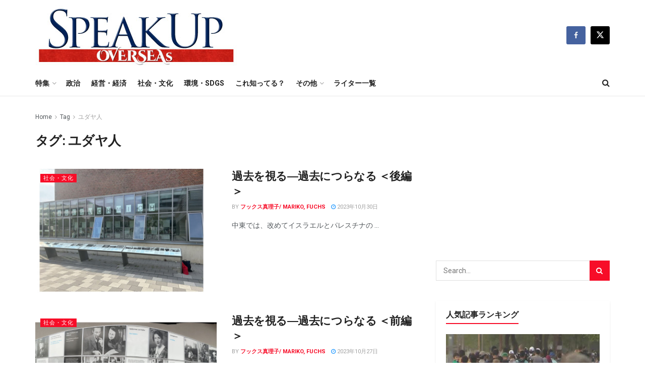

--- FILE ---
content_type: text/html; charset=UTF-8
request_url: https://speakupoverseas.com/tag/%E3%83%A6%E3%83%80%E3%83%A4%E4%BA%BA/
body_size: 19027
content:
<!doctype html>
<!--[if lt IE 7]> <html class="no-js lt-ie9 lt-ie8 lt-ie7" lang="ja"> <![endif]-->
<!--[if IE 7]>    <html class="no-js lt-ie9 lt-ie8" lang="ja"> <![endif]-->
<!--[if IE 8]>    <html class="no-js lt-ie9" lang="ja"> <![endif]-->
<!--[if IE 9]>    <html class="no-js lt-ie10" lang="ja"> <![endif]-->
<!--[if gt IE 8]><!--> <html class="no-js" lang="ja"> <!--<![endif]-->
<head>
    <meta http-equiv="Content-Type" content="text/html; charset=UTF-8" />
    <meta name='viewport' content='width=device-width, initial-scale=1, user-scalable=yes' />
    <link rel="profile" href="http://gmpg.org/xfn/11" />
    <link rel="pingback" href="https://speakupoverseas.com/xmlrpc.php" />
    <meta name='robots' content='index, follow, max-image-preview:large, max-snippet:-1, max-video-preview:-1' />
<meta property="og:type" content="website">
<meta property="og:title" content="過去を視る―過去につらなる ＜後編＞">
<meta property="og:site_name" content="SPEAKUP OVERSEAs">
<meta property="og:description" content="中東では、改めてイスラエルとパレスチナの">
<meta property="og:url" content="https://speakupoverseas.com/tag/%E3%83%A6%E3%83%80%E3%83%A4%E4%BA%BA">
<meta property="og:image" content="https://speakupoverseas.com/wp-content/uploads/2023/10/top-2.jpg">
<meta property="og:image:height" content="630">
<meta property="og:image:width" content="1200">
<meta name="twitter:card" content="summary">
<meta name="twitter:url" content="https://speakupoverseas.com/tag/%E3%83%A6%E3%83%80%E3%83%A4%E4%BA%BA">
<meta name="twitter:title" content="過去を視る―過去につらなる ＜後編＞">
<meta name="twitter:description" content="中東では、改めてイスラエルとパレスチナの">
<meta name="twitter:image:src" content="https://speakupoverseas.com/wp-content/uploads/2023/10/top-2.jpg">
<meta name="twitter:image:width" content="1200">
<meta name="twitter:image:height" content="630">
<meta name="twitter:site" content="https://x.com/speakupoversea1">
			<script type="text/javascript">
			  var jnews_ajax_url = '/?ajax-request=jnews'
			</script>
			<script type="text/javascript">;window.jnews=window.jnews||{},window.jnews.library=window.jnews.library||{},window.jnews.library=function(){"use strict";var e=this;e.win=window,e.doc=document,e.noop=function(){},e.globalBody=e.doc.getElementsByTagName("body")[0],e.globalBody=e.globalBody?e.globalBody:e.doc,e.win.jnewsDataStorage=e.win.jnewsDataStorage||{_storage:new WeakMap,put:function(e,t,n){this._storage.has(e)||this._storage.set(e,new Map),this._storage.get(e).set(t,n)},get:function(e,t){return this._storage.get(e).get(t)},has:function(e,t){return this._storage.has(e)&&this._storage.get(e).has(t)},remove:function(e,t){var n=this._storage.get(e).delete(t);return 0===!this._storage.get(e).size&&this._storage.delete(e),n}},e.windowWidth=function(){return e.win.innerWidth||e.docEl.clientWidth||e.globalBody.clientWidth},e.windowHeight=function(){return e.win.innerHeight||e.docEl.clientHeight||e.globalBody.clientHeight},e.requestAnimationFrame=e.win.requestAnimationFrame||e.win.webkitRequestAnimationFrame||e.win.mozRequestAnimationFrame||e.win.msRequestAnimationFrame||window.oRequestAnimationFrame||function(e){return setTimeout(e,1e3/60)},e.cancelAnimationFrame=e.win.cancelAnimationFrame||e.win.webkitCancelAnimationFrame||e.win.webkitCancelRequestAnimationFrame||e.win.mozCancelAnimationFrame||e.win.msCancelRequestAnimationFrame||e.win.oCancelRequestAnimationFrame||function(e){clearTimeout(e)},e.classListSupport="classList"in document.createElement("_"),e.hasClass=e.classListSupport?function(e,t){return e.classList.contains(t)}:function(e,t){return e.className.indexOf(t)>=0},e.addClass=e.classListSupport?function(t,n){e.hasClass(t,n)||t.classList.add(n)}:function(t,n){e.hasClass(t,n)||(t.className+=" "+n)},e.removeClass=e.classListSupport?function(t,n){e.hasClass(t,n)&&t.classList.remove(n)}:function(t,n){e.hasClass(t,n)&&(t.className=t.className.replace(n,""))},e.objKeys=function(e){var t=[];for(var n in e)Object.prototype.hasOwnProperty.call(e,n)&&t.push(n);return t},e.isObjectSame=function(e,t){var n=!0;return JSON.stringify(e)!==JSON.stringify(t)&&(n=!1),n},e.extend=function(){for(var e,t,n,o=arguments[0]||{},i=1,a=arguments.length;i<a;i++)if(null!==(e=arguments[i]))for(t in e)o!==(n=e[t])&&void 0!==n&&(o[t]=n);return o},e.dataStorage=e.win.jnewsDataStorage,e.isVisible=function(e){return 0!==e.offsetWidth&&0!==e.offsetHeight||e.getBoundingClientRect().length},e.getHeight=function(e){return e.offsetHeight||e.clientHeight||e.getBoundingClientRect().height},e.getWidth=function(e){return e.offsetWidth||e.clientWidth||e.getBoundingClientRect().width},e.supportsPassive=!1;try{var t=Object.defineProperty({},"passive",{get:function(){e.supportsPassive=!0}});"createEvent"in e.doc?e.win.addEventListener("test",null,t):"fireEvent"in e.doc&&e.win.attachEvent("test",null)}catch(e){}e.passiveOption=!!e.supportsPassive&&{passive:!0},e.setStorage=function(e,t){e="jnews-"+e;var n={expired:Math.floor(((new Date).getTime()+432e5)/1e3)};t=Object.assign(n,t);localStorage.setItem(e,JSON.stringify(t))},e.getStorage=function(e){e="jnews-"+e;var t=localStorage.getItem(e);return null!==t&&0<t.length?JSON.parse(localStorage.getItem(e)):{}},e.expiredStorage=function(){var t,n="jnews-";for(var o in localStorage)o.indexOf(n)>-1&&"undefined"!==(t=e.getStorage(o.replace(n,""))).expired&&t.expired<Math.floor((new Date).getTime()/1e3)&&localStorage.removeItem(o)},e.addEvents=function(t,n,o){for(var i in n){var a=["touchstart","touchmove"].indexOf(i)>=0&&!o&&e.passiveOption;"createEvent"in e.doc?t.addEventListener(i,n[i],a):"fireEvent"in e.doc&&t.attachEvent("on"+i,n[i])}},e.removeEvents=function(t,n){for(var o in n)"createEvent"in e.doc?t.removeEventListener(o,n[o]):"fireEvent"in e.doc&&t.detachEvent("on"+o,n[o])},e.triggerEvents=function(t,n,o){var i;o=o||{detail:null};return"createEvent"in e.doc?(!(i=e.doc.createEvent("CustomEvent")||new CustomEvent(n)).initCustomEvent||i.initCustomEvent(n,!0,!1,o),void t.dispatchEvent(i)):"fireEvent"in e.doc?((i=e.doc.createEventObject()).eventType=n,void t.fireEvent("on"+i.eventType,i)):void 0},e.getParents=function(t,n){void 0===n&&(n=e.doc);for(var o=[],i=t.parentNode,a=!1;!a;)if(i){var r=i;r.querySelectorAll(n).length?a=!0:(o.push(r),i=r.parentNode)}else o=[],a=!0;return o},e.forEach=function(e,t,n){for(var o=0,i=e.length;o<i;o++)t.call(n,e[o],o)},e.getText=function(e){return e.innerText||e.textContent},e.setText=function(e,t){var n="object"==typeof t?t.innerText||t.textContent:t;e.innerText&&(e.innerText=n),e.textContent&&(e.textContent=n)},e.httpBuildQuery=function(t){return e.objKeys(t).reduce(function t(n){var o=arguments.length>1&&void 0!==arguments[1]?arguments[1]:null;return function(i,a){var r=n[a];a=encodeURIComponent(a);var s=o?"".concat(o,"[").concat(a,"]"):a;return null==r||"function"==typeof r?(i.push("".concat(s,"=")),i):["number","boolean","string"].includes(typeof r)?(i.push("".concat(s,"=").concat(encodeURIComponent(r))),i):(i.push(e.objKeys(r).reduce(t(r,s),[]).join("&")),i)}}(t),[]).join("&")},e.get=function(t,n,o,i){return o="function"==typeof o?o:e.noop,e.ajax("GET",t,n,o,i)},e.post=function(t,n,o,i){return o="function"==typeof o?o:e.noop,e.ajax("POST",t,n,o,i)},e.ajax=function(t,n,o,i,a){var r=new XMLHttpRequest,s=n,c=e.httpBuildQuery(o);if(t=-1!=["GET","POST"].indexOf(t)?t:"GET",r.open(t,s+("GET"==t?"?"+c:""),!0),"POST"==t&&r.setRequestHeader("Content-type","application/x-www-form-urlencoded"),r.setRequestHeader("X-Requested-With","XMLHttpRequest"),r.onreadystatechange=function(){4===r.readyState&&200<=r.status&&300>r.status&&"function"==typeof i&&i.call(void 0,r.response)},void 0!==a&&!a){return{xhr:r,send:function(){r.send("POST"==t?c:null)}}}return r.send("POST"==t?c:null),{xhr:r}},e.scrollTo=function(t,n,o){function i(e,t,n){this.start=this.position(),this.change=e-this.start,this.currentTime=0,this.increment=20,this.duration=void 0===n?500:n,this.callback=t,this.finish=!1,this.animateScroll()}return Math.easeInOutQuad=function(e,t,n,o){return(e/=o/2)<1?n/2*e*e+t:-n/2*(--e*(e-2)-1)+t},i.prototype.stop=function(){this.finish=!0},i.prototype.move=function(t){e.doc.documentElement.scrollTop=t,e.globalBody.parentNode.scrollTop=t,e.globalBody.scrollTop=t},i.prototype.position=function(){return e.doc.documentElement.scrollTop||e.globalBody.parentNode.scrollTop||e.globalBody.scrollTop},i.prototype.animateScroll=function(){this.currentTime+=this.increment;var t=Math.easeInOutQuad(this.currentTime,this.start,this.change,this.duration);this.move(t),this.currentTime<this.duration&&!this.finish?e.requestAnimationFrame.call(e.win,this.animateScroll.bind(this)):this.callback&&"function"==typeof this.callback&&this.callback()},new i(t,n,o)},e.unwrap=function(t){var n,o=t;e.forEach(t,(function(e,t){n?n+=e:n=e})),o.replaceWith(n)},e.performance={start:function(e){performance.mark(e+"Start")},stop:function(e){performance.mark(e+"End"),performance.measure(e,e+"Start",e+"End")}},e.fps=function(){var t=0,n=0,o=0;!function(){var i=t=0,a=0,r=0,s=document.getElementById("fpsTable"),c=function(t){void 0===document.getElementsByTagName("body")[0]?e.requestAnimationFrame.call(e.win,(function(){c(t)})):document.getElementsByTagName("body")[0].appendChild(t)};null===s&&((s=document.createElement("div")).style.position="fixed",s.style.top="120px",s.style.left="10px",s.style.width="100px",s.style.height="20px",s.style.border="1px solid black",s.style.fontSize="11px",s.style.zIndex="100000",s.style.backgroundColor="white",s.id="fpsTable",c(s));var l=function(){o++,n=Date.now(),(a=(o/(r=(n-t)/1e3)).toPrecision(2))!=i&&(i=a,s.innerHTML=i+"fps"),1<r&&(t=n,o=0),e.requestAnimationFrame.call(e.win,l)};l()}()},e.instr=function(e,t){for(var n=0;n<t.length;n++)if(-1!==e.toLowerCase().indexOf(t[n].toLowerCase()))return!0},e.winLoad=function(t,n){function o(o){if("complete"===e.doc.readyState||"interactive"===e.doc.readyState)return!o||n?setTimeout(t,n||1):t(o),1}o()||e.addEvents(e.win,{load:o})},e.docReady=function(t,n){function o(o){if("complete"===e.doc.readyState||"interactive"===e.doc.readyState)return!o||n?setTimeout(t,n||1):t(o),1}o()||e.addEvents(e.doc,{DOMContentLoaded:o})},e.fireOnce=function(){e.docReady((function(){e.assets=e.assets||[],e.assets.length&&(e.boot(),e.load_assets())}),50)},e.boot=function(){e.length&&e.doc.querySelectorAll("style[media]").forEach((function(e){"not all"==e.getAttribute("media")&&e.removeAttribute("media")}))},e.create_js=function(t,n){var o=e.doc.createElement("script");switch(o.setAttribute("src",t),n){case"defer":o.setAttribute("defer",!0);break;case"async":o.setAttribute("async",!0);break;case"deferasync":o.setAttribute("defer",!0),o.setAttribute("async",!0)}e.globalBody.appendChild(o)},e.load_assets=function(){"object"==typeof e.assets&&e.forEach(e.assets.slice(0),(function(t,n){var o="";t.defer&&(o+="defer"),t.async&&(o+="async"),e.create_js(t.url,o);var i=e.assets.indexOf(t);i>-1&&e.assets.splice(i,1)})),e.assets=jnewsoption.au_scripts=window.jnewsads=[]},e.setCookie=function(e,t,n){var o="";if(n){var i=new Date;i.setTime(i.getTime()+24*n*60*60*1e3),o="; expires="+i.toUTCString()}document.cookie=e+"="+(t||"")+o+"; path=/"},e.getCookie=function(e){for(var t=e+"=",n=document.cookie.split(";"),o=0;o<n.length;o++){for(var i=n[o];" "==i.charAt(0);)i=i.substring(1,i.length);if(0==i.indexOf(t))return i.substring(t.length,i.length)}return null},e.eraseCookie=function(e){document.cookie=e+"=; Path=/; Expires=Thu, 01 Jan 1970 00:00:01 GMT;"},e.docReady((function(){e.globalBody=e.globalBody==e.doc?e.doc.getElementsByTagName("body")[0]:e.globalBody,e.globalBody=e.globalBody?e.globalBody:e.doc})),e.winLoad((function(){e.winLoad((function(){var t=!1;if(void 0!==window.jnewsadmin)if(void 0!==window.file_version_checker){var n=e.objKeys(window.file_version_checker);n.length?n.forEach((function(e){t||"10.0.4"===window.file_version_checker[e]||(t=!0)})):t=!0}else t=!0;t&&(window.jnewsHelper.getMessage(),window.jnewsHelper.getNotice())}),2500)}))},window.jnews.library=new window.jnews.library;</script>
	<!-- This site is optimized with the Yoast SEO plugin v18.5.1 - https://yoast.com/wordpress/plugins/seo/ -->
	<title>ユダヤ人 の記事一覧 - SPEAKUP OVERSEAs</title>
	<link rel="canonical" href="https://speakupoverseas.com/tag/ユダヤ人/" />
	<meta property="og:locale" content="ja_JP" />
	<meta property="og:type" content="article" />
	<meta property="og:title" content="ユダヤ人 の記事一覧 - SPEAKUP OVERSEAs" />
	<meta property="og:url" content="https://speakupoverseas.com/tag/ユダヤ人/" />
	<meta property="og:site_name" content="SPEAKUP OVERSEAs" />
	<meta name="twitter:card" content="summary_large_image" />
	<meta name="twitter:site" content="@speakupoverseas" />
	<script type="application/ld+json" class="yoast-schema-graph">{"@context":"https://schema.org","@graph":[{"@type":"Organization","@id":"https://speakupoverseas.com/#organization","name":"speakupoverseas","url":"https://speakupoverseas.com/","sameAs":["https://www.facebook.com/speakupoverseas/","https://twitter.com/speakupoverseas"],"logo":{"@type":"ImageObject","@id":"https://speakupoverseas.com/#logo","inLanguage":"ja","url":"https://speakupoverseas.com/wp-content/uploads/2021/02/logo-speakupSQ.jpg","contentUrl":"https://speakupoverseas.com/wp-content/uploads/2021/02/logo-speakupSQ.jpg","width":400,"height":400,"caption":"speakupoverseas"},"image":{"@id":"https://speakupoverseas.com/#logo"}},{"@type":"WebSite","@id":"https://speakupoverseas.com/#website","url":"https://speakupoverseas.com/","name":"SPEAKUP OVERSEAs","description":"海外在住ライターによるウェブ言論メディア","publisher":{"@id":"https://speakupoverseas.com/#organization"},"potentialAction":[{"@type":"SearchAction","target":{"@type":"EntryPoint","urlTemplate":"https://speakupoverseas.com/?s={search_term_string}"},"query-input":"required name=search_term_string"}],"inLanguage":"ja"},{"@type":"CollectionPage","@id":"https://speakupoverseas.com/tag/%e3%83%a6%e3%83%80%e3%83%a4%e4%ba%ba/#webpage","url":"https://speakupoverseas.com/tag/%e3%83%a6%e3%83%80%e3%83%a4%e4%ba%ba/","name":"ユダヤ人 の記事一覧 - SPEAKUP OVERSEAs","isPartOf":{"@id":"https://speakupoverseas.com/#website"},"breadcrumb":{"@id":"https://speakupoverseas.com/tag/%e3%83%a6%e3%83%80%e3%83%a4%e4%ba%ba/#breadcrumb"},"inLanguage":"ja","potentialAction":[{"@type":"ReadAction","target":["https://speakupoverseas.com/tag/%e3%83%a6%e3%83%80%e3%83%a4%e4%ba%ba/"]}]},{"@type":"BreadcrumbList","@id":"https://speakupoverseas.com/tag/%e3%83%a6%e3%83%80%e3%83%a4%e4%ba%ba/#breadcrumb","itemListElement":[{"@type":"ListItem","position":1,"name":"ホーム","item":"https://speakupoverseas.com/"},{"@type":"ListItem","position":2,"name":"ユダヤ人"}]}]}</script>
	<!-- / Yoast SEO plugin. -->


<link rel='dns-prefetch' href='//fonts.googleapis.com' />
<link rel='dns-prefetch' href='//s.w.org' />
<link rel='preconnect' href='https://fonts.gstatic.com' />
<link rel="alternate" type="application/rss+xml" title="SPEAKUP OVERSEAs &raquo; フィード" href="https://speakupoverseas.com/feed/" />
<link rel="alternate" type="application/rss+xml" title="SPEAKUP OVERSEAs &raquo; ユダヤ人 タグのフィード" href="https://speakupoverseas.com/tag/%e3%83%a6%e3%83%80%e3%83%a4%e4%ba%ba/feed/" />
<script type="text/javascript">
window._wpemojiSettings = {"baseUrl":"https:\/\/s.w.org\/images\/core\/emoji\/13.1.0\/72x72\/","ext":".png","svgUrl":"https:\/\/s.w.org\/images\/core\/emoji\/13.1.0\/svg\/","svgExt":".svg","source":{"concatemoji":"https:\/\/speakupoverseas.com\/wp-includes\/js\/wp-emoji-release.min.js?ver=5.9.12"}};
/*! This file is auto-generated */
!function(e,a,t){var n,r,o,i=a.createElement("canvas"),p=i.getContext&&i.getContext("2d");function s(e,t){var a=String.fromCharCode;p.clearRect(0,0,i.width,i.height),p.fillText(a.apply(this,e),0,0);e=i.toDataURL();return p.clearRect(0,0,i.width,i.height),p.fillText(a.apply(this,t),0,0),e===i.toDataURL()}function c(e){var t=a.createElement("script");t.src=e,t.defer=t.type="text/javascript",a.getElementsByTagName("head")[0].appendChild(t)}for(o=Array("flag","emoji"),t.supports={everything:!0,everythingExceptFlag:!0},r=0;r<o.length;r++)t.supports[o[r]]=function(e){if(!p||!p.fillText)return!1;switch(p.textBaseline="top",p.font="600 32px Arial",e){case"flag":return s([127987,65039,8205,9895,65039],[127987,65039,8203,9895,65039])?!1:!s([55356,56826,55356,56819],[55356,56826,8203,55356,56819])&&!s([55356,57332,56128,56423,56128,56418,56128,56421,56128,56430,56128,56423,56128,56447],[55356,57332,8203,56128,56423,8203,56128,56418,8203,56128,56421,8203,56128,56430,8203,56128,56423,8203,56128,56447]);case"emoji":return!s([10084,65039,8205,55357,56613],[10084,65039,8203,55357,56613])}return!1}(o[r]),t.supports.everything=t.supports.everything&&t.supports[o[r]],"flag"!==o[r]&&(t.supports.everythingExceptFlag=t.supports.everythingExceptFlag&&t.supports[o[r]]);t.supports.everythingExceptFlag=t.supports.everythingExceptFlag&&!t.supports.flag,t.DOMReady=!1,t.readyCallback=function(){t.DOMReady=!0},t.supports.everything||(n=function(){t.readyCallback()},a.addEventListener?(a.addEventListener("DOMContentLoaded",n,!1),e.addEventListener("load",n,!1)):(e.attachEvent("onload",n),a.attachEvent("onreadystatechange",function(){"complete"===a.readyState&&t.readyCallback()})),(n=t.source||{}).concatemoji?c(n.concatemoji):n.wpemoji&&n.twemoji&&(c(n.twemoji),c(n.wpemoji)))}(window,document,window._wpemojiSettings);
</script>
<style type="text/css">
img.wp-smiley,
img.emoji {
	display: inline !important;
	border: none !important;
	box-shadow: none !important;
	height: 1em !important;
	width: 1em !important;
	margin: 0 0.07em !important;
	vertical-align: -0.1em !important;
	background: none !important;
	padding: 0 !important;
}
</style>
	<link rel='stylesheet' id='wp-block-library-css'  href='https://speakupoverseas.com/wp-includes/css/dist/block-library/style.min.css?ver=5.9.12' type='text/css' media='all' />
<style id='global-styles-inline-css' type='text/css'>
body{--wp--preset--color--black: #000000;--wp--preset--color--cyan-bluish-gray: #abb8c3;--wp--preset--color--white: #ffffff;--wp--preset--color--pale-pink: #f78da7;--wp--preset--color--vivid-red: #cf2e2e;--wp--preset--color--luminous-vivid-orange: #ff6900;--wp--preset--color--luminous-vivid-amber: #fcb900;--wp--preset--color--light-green-cyan: #7bdcb5;--wp--preset--color--vivid-green-cyan: #00d084;--wp--preset--color--pale-cyan-blue: #8ed1fc;--wp--preset--color--vivid-cyan-blue: #0693e3;--wp--preset--color--vivid-purple: #9b51e0;--wp--preset--gradient--vivid-cyan-blue-to-vivid-purple: linear-gradient(135deg,rgba(6,147,227,1) 0%,rgb(155,81,224) 100%);--wp--preset--gradient--light-green-cyan-to-vivid-green-cyan: linear-gradient(135deg,rgb(122,220,180) 0%,rgb(0,208,130) 100%);--wp--preset--gradient--luminous-vivid-amber-to-luminous-vivid-orange: linear-gradient(135deg,rgba(252,185,0,1) 0%,rgba(255,105,0,1) 100%);--wp--preset--gradient--luminous-vivid-orange-to-vivid-red: linear-gradient(135deg,rgba(255,105,0,1) 0%,rgb(207,46,46) 100%);--wp--preset--gradient--very-light-gray-to-cyan-bluish-gray: linear-gradient(135deg,rgb(238,238,238) 0%,rgb(169,184,195) 100%);--wp--preset--gradient--cool-to-warm-spectrum: linear-gradient(135deg,rgb(74,234,220) 0%,rgb(151,120,209) 20%,rgb(207,42,186) 40%,rgb(238,44,130) 60%,rgb(251,105,98) 80%,rgb(254,248,76) 100%);--wp--preset--gradient--blush-light-purple: linear-gradient(135deg,rgb(255,206,236) 0%,rgb(152,150,240) 100%);--wp--preset--gradient--blush-bordeaux: linear-gradient(135deg,rgb(254,205,165) 0%,rgb(254,45,45) 50%,rgb(107,0,62) 100%);--wp--preset--gradient--luminous-dusk: linear-gradient(135deg,rgb(255,203,112) 0%,rgb(199,81,192) 50%,rgb(65,88,208) 100%);--wp--preset--gradient--pale-ocean: linear-gradient(135deg,rgb(255,245,203) 0%,rgb(182,227,212) 50%,rgb(51,167,181) 100%);--wp--preset--gradient--electric-grass: linear-gradient(135deg,rgb(202,248,128) 0%,rgb(113,206,126) 100%);--wp--preset--gradient--midnight: linear-gradient(135deg,rgb(2,3,129) 0%,rgb(40,116,252) 100%);--wp--preset--duotone--dark-grayscale: url('#wp-duotone-dark-grayscale');--wp--preset--duotone--grayscale: url('#wp-duotone-grayscale');--wp--preset--duotone--purple-yellow: url('#wp-duotone-purple-yellow');--wp--preset--duotone--blue-red: url('#wp-duotone-blue-red');--wp--preset--duotone--midnight: url('#wp-duotone-midnight');--wp--preset--duotone--magenta-yellow: url('#wp-duotone-magenta-yellow');--wp--preset--duotone--purple-green: url('#wp-duotone-purple-green');--wp--preset--duotone--blue-orange: url('#wp-duotone-blue-orange');--wp--preset--font-size--small: 13px;--wp--preset--font-size--medium: 20px;--wp--preset--font-size--large: 36px;--wp--preset--font-size--x-large: 42px;}.has-black-color{color: var(--wp--preset--color--black) !important;}.has-cyan-bluish-gray-color{color: var(--wp--preset--color--cyan-bluish-gray) !important;}.has-white-color{color: var(--wp--preset--color--white) !important;}.has-pale-pink-color{color: var(--wp--preset--color--pale-pink) !important;}.has-vivid-red-color{color: var(--wp--preset--color--vivid-red) !important;}.has-luminous-vivid-orange-color{color: var(--wp--preset--color--luminous-vivid-orange) !important;}.has-luminous-vivid-amber-color{color: var(--wp--preset--color--luminous-vivid-amber) !important;}.has-light-green-cyan-color{color: var(--wp--preset--color--light-green-cyan) !important;}.has-vivid-green-cyan-color{color: var(--wp--preset--color--vivid-green-cyan) !important;}.has-pale-cyan-blue-color{color: var(--wp--preset--color--pale-cyan-blue) !important;}.has-vivid-cyan-blue-color{color: var(--wp--preset--color--vivid-cyan-blue) !important;}.has-vivid-purple-color{color: var(--wp--preset--color--vivid-purple) !important;}.has-black-background-color{background-color: var(--wp--preset--color--black) !important;}.has-cyan-bluish-gray-background-color{background-color: var(--wp--preset--color--cyan-bluish-gray) !important;}.has-white-background-color{background-color: var(--wp--preset--color--white) !important;}.has-pale-pink-background-color{background-color: var(--wp--preset--color--pale-pink) !important;}.has-vivid-red-background-color{background-color: var(--wp--preset--color--vivid-red) !important;}.has-luminous-vivid-orange-background-color{background-color: var(--wp--preset--color--luminous-vivid-orange) !important;}.has-luminous-vivid-amber-background-color{background-color: var(--wp--preset--color--luminous-vivid-amber) !important;}.has-light-green-cyan-background-color{background-color: var(--wp--preset--color--light-green-cyan) !important;}.has-vivid-green-cyan-background-color{background-color: var(--wp--preset--color--vivid-green-cyan) !important;}.has-pale-cyan-blue-background-color{background-color: var(--wp--preset--color--pale-cyan-blue) !important;}.has-vivid-cyan-blue-background-color{background-color: var(--wp--preset--color--vivid-cyan-blue) !important;}.has-vivid-purple-background-color{background-color: var(--wp--preset--color--vivid-purple) !important;}.has-black-border-color{border-color: var(--wp--preset--color--black) !important;}.has-cyan-bluish-gray-border-color{border-color: var(--wp--preset--color--cyan-bluish-gray) !important;}.has-white-border-color{border-color: var(--wp--preset--color--white) !important;}.has-pale-pink-border-color{border-color: var(--wp--preset--color--pale-pink) !important;}.has-vivid-red-border-color{border-color: var(--wp--preset--color--vivid-red) !important;}.has-luminous-vivid-orange-border-color{border-color: var(--wp--preset--color--luminous-vivid-orange) !important;}.has-luminous-vivid-amber-border-color{border-color: var(--wp--preset--color--luminous-vivid-amber) !important;}.has-light-green-cyan-border-color{border-color: var(--wp--preset--color--light-green-cyan) !important;}.has-vivid-green-cyan-border-color{border-color: var(--wp--preset--color--vivid-green-cyan) !important;}.has-pale-cyan-blue-border-color{border-color: var(--wp--preset--color--pale-cyan-blue) !important;}.has-vivid-cyan-blue-border-color{border-color: var(--wp--preset--color--vivid-cyan-blue) !important;}.has-vivid-purple-border-color{border-color: var(--wp--preset--color--vivid-purple) !important;}.has-vivid-cyan-blue-to-vivid-purple-gradient-background{background: var(--wp--preset--gradient--vivid-cyan-blue-to-vivid-purple) !important;}.has-light-green-cyan-to-vivid-green-cyan-gradient-background{background: var(--wp--preset--gradient--light-green-cyan-to-vivid-green-cyan) !important;}.has-luminous-vivid-amber-to-luminous-vivid-orange-gradient-background{background: var(--wp--preset--gradient--luminous-vivid-amber-to-luminous-vivid-orange) !important;}.has-luminous-vivid-orange-to-vivid-red-gradient-background{background: var(--wp--preset--gradient--luminous-vivid-orange-to-vivid-red) !important;}.has-very-light-gray-to-cyan-bluish-gray-gradient-background{background: var(--wp--preset--gradient--very-light-gray-to-cyan-bluish-gray) !important;}.has-cool-to-warm-spectrum-gradient-background{background: var(--wp--preset--gradient--cool-to-warm-spectrum) !important;}.has-blush-light-purple-gradient-background{background: var(--wp--preset--gradient--blush-light-purple) !important;}.has-blush-bordeaux-gradient-background{background: var(--wp--preset--gradient--blush-bordeaux) !important;}.has-luminous-dusk-gradient-background{background: var(--wp--preset--gradient--luminous-dusk) !important;}.has-pale-ocean-gradient-background{background: var(--wp--preset--gradient--pale-ocean) !important;}.has-electric-grass-gradient-background{background: var(--wp--preset--gradient--electric-grass) !important;}.has-midnight-gradient-background{background: var(--wp--preset--gradient--midnight) !important;}.has-small-font-size{font-size: var(--wp--preset--font-size--small) !important;}.has-medium-font-size{font-size: var(--wp--preset--font-size--medium) !important;}.has-large-font-size{font-size: var(--wp--preset--font-size--large) !important;}.has-x-large-font-size{font-size: var(--wp--preset--font-size--x-large) !important;}
</style>
<link rel='stylesheet' id='contact-form-7-css'  href='https://speakupoverseas.com/wp-content/plugins/contact-form-7/includes/css/styles.css?ver=5.5.6' type='text/css' media='all' />
<link rel='stylesheet' id='ppress-frontend-css'  href='https://speakupoverseas.com/wp-content/plugins/wp-user-avatar/assets/css/frontend.min.css?ver=3.2.10' type='text/css' media='all' />
<link rel='stylesheet' id='ppress-flatpickr-css'  href='https://speakupoverseas.com/wp-content/plugins/wp-user-avatar/assets/flatpickr/flatpickr.min.css?ver=3.2.10' type='text/css' media='all' />
<link rel='stylesheet' id='ppress-select2-css'  href='https://speakupoverseas.com/wp-content/plugins/wp-user-avatar/assets/select2/select2.min.css?ver=5.9.12' type='text/css' media='all' />
<link rel='stylesheet' id='jnews-parent-style-css'  href='https://speakupoverseas.com/wp-content/themes/jnews/style.css?ver=5.9.12' type='text/css' media='all' />
<link rel='stylesheet' id='js_composer_front-css'  href='https://speakupoverseas.com/wp-content/plugins/js_composer/assets/css/js_composer.min.css?ver=6.9.0' type='text/css' media='all' />
<link rel='stylesheet' id='jeg_customizer_font-css'  href='//fonts.googleapis.com/css?family=Roboto%3Aregular%2C500%2C700%2C500%2Cregular&#038;display=swap&#038;ver=1.2.6' type='text/css' media='all' />
<link rel='stylesheet' id='font-awesome-css'  href='https://speakupoverseas.com/wp-content/themes/jnews/assets/fonts/font-awesome/font-awesome.min.css?ver=1.0.0' type='text/css' media='all' />
<link rel='stylesheet' id='jnews-frontend-css'  href='https://speakupoverseas.com/wp-content/themes/jnews/assets/dist/frontend.min.css?ver=1.0.0' type='text/css' media='all' />
<link rel='stylesheet' id='jnews-js-composer-css'  href='https://speakupoverseas.com/wp-content/themes/jnews/assets/css/js-composer-frontend.css?ver=1.0.0' type='text/css' media='all' />
<link rel='stylesheet' id='jnews-style-css'  href='https://speakupoverseas.com/wp-content/themes/jnews-child/style.css?ver=1.0.0' type='text/css' media='all' />
<link rel='stylesheet' id='jnews-darkmode-css'  href='https://speakupoverseas.com/wp-content/themes/jnews/assets/css/darkmode.css?ver=1.0.0' type='text/css' media='all' />
<link rel='stylesheet' id='jnews-select-share-css'  href='https://speakupoverseas.com/wp-content/plugins/jnews-social-share/assets/css/plugin.css' type='text/css' media='all' />
<script type='text/javascript' src='https://speakupoverseas.com/wp-includes/js/jquery/jquery.min.js?ver=3.6.0' id='jquery-core-js'></script>
<script type='text/javascript' src='https://speakupoverseas.com/wp-includes/js/jquery/jquery-migrate.min.js?ver=3.3.2' id='jquery-migrate-js'></script>
<script type='text/javascript' src='https://speakupoverseas.com/wp-content/plugins/wp-user-avatar/assets/flatpickr/flatpickr.min.js?ver=5.9.12' id='ppress-flatpickr-js'></script>
<script type='text/javascript' src='https://speakupoverseas.com/wp-content/plugins/wp-user-avatar/assets/select2/select2.min.js?ver=5.9.12' id='ppress-select2-js'></script>
<link rel="https://api.w.org/" href="https://speakupoverseas.com/wp-json/" /><link rel="alternate" type="application/json" href="https://speakupoverseas.com/wp-json/wp/v2/tags/596" /><link rel="EditURI" type="application/rsd+xml" title="RSD" href="https://speakupoverseas.com/xmlrpc.php?rsd" />
<link rel="wlwmanifest" type="application/wlwmanifest+xml" href="https://speakupoverseas.com/wp-includes/wlwmanifest.xml" /> 
<meta name="generator" content="WordPress 5.9.12" />
<meta name="generator" content="Powered by WPBakery Page Builder - drag and drop page builder for WordPress."/>
<noscript><style>.lazyload[data-src]{display:none !important;}</style></noscript><style>.lazyload{background-image:none !important;}.lazyload:before{background-image:none !important;}</style><script type='application/ld+json'>{"@context":"http:\/\/schema.org","@type":"Organization","@id":"https:\/\/speakupoverseas.com\/#organization","url":"https:\/\/speakupoverseas.com\/","name":"","logo":{"@type":"ImageObject","url":""},"sameAs":["https:\/\/www.facebook.com\/SpeakupOVERSEAs2016","https:\/\/x.com\/speakupoversea1"]}</script>
<script type='application/ld+json'>{"@context":"http:\/\/schema.org","@type":"WebSite","@id":"https:\/\/speakupoverseas.com\/#website","url":"https:\/\/speakupoverseas.com\/","name":"","potentialAction":{"@type":"SearchAction","target":"https:\/\/speakupoverseas.com\/?s={search_term_string}","query-input":"required name=search_term_string"}}</script>
<link rel="icon" href="https://speakupoverseas.com/wp-content/uploads/2021/07/cropped-splogo-32x32.png" sizes="32x32" />
<link rel="icon" href="https://speakupoverseas.com/wp-content/uploads/2021/07/cropped-splogo-192x192.png" sizes="192x192" />
<link rel="apple-touch-icon" href="https://speakupoverseas.com/wp-content/uploads/2021/07/cropped-splogo-180x180.png" />
<meta name="msapplication-TileImage" content="https://speakupoverseas.com/wp-content/uploads/2021/07/cropped-splogo-270x270.png" />
<style id="jeg_dynamic_css" type="text/css" data-type="jeg_custom-css">.jeg_header .jeg_bottombar, .jeg_header .jeg_bottombar.jeg_navbar_dark, .jeg_bottombar.jeg_navbar_boxed .jeg_nav_row, .jeg_bottombar.jeg_navbar_dark.jeg_navbar_boxed .jeg_nav_row { border-top-width : 0px; } .jeg_header .socials_widget > a > i.fa:before { color : #f5f5f5; } .jeg_header .socials_widget.nobg > a > i > span.jeg-icon svg { fill : #f5f5f5; } .jeg_header .socials_widget.nobg > a > span.jeg-icon svg { fill : #f5f5f5; } .jeg_header .socials_widget > a > span.jeg-icon svg { fill : #f5f5f5; } .jeg_header .socials_widget > a > i > span.jeg-icon svg { fill : #f5f5f5; } body,input,textarea,select,.chosen-container-single .chosen-single,.btn,.button { font-family: Roboto,Helvetica,Arial,sans-serif; } .jeg_post_title, .entry-header .jeg_post_title, .jeg_single_tpl_2 .entry-header .jeg_post_title, .jeg_single_tpl_3 .entry-header .jeg_post_title, .jeg_single_tpl_6 .entry-header .jeg_post_title, .jeg_content .jeg_custom_title_wrapper .jeg_post_title { font-family: Roboto,Helvetica,Arial,sans-serif;font-weight : 500; font-style : normal;  } .jeg_post_excerpt p, .content-inner p { font-family: Roboto,Helvetica,Arial,sans-serif;font-weight : 400; font-style : normal;  } </style><style type="text/css">
					.no_thumbnail .jeg_thumb,
					.thumbnail-container.no_thumbnail {
					    display: none !important;
					}
					.jeg_search_result .jeg_pl_xs_3.no_thumbnail .jeg_postblock_content,
					.jeg_sidefeed .jeg_pl_xs_3.no_thumbnail .jeg_postblock_content,
					.jeg_pl_sm.no_thumbnail .jeg_postblock_content {
					    margin-left: 0;
					}
					.jeg_postblock_11 .no_thumbnail .jeg_postblock_content,
					.jeg_postblock_12 .no_thumbnail .jeg_postblock_content,
					.jeg_postblock_12.jeg_col_3o3 .no_thumbnail .jeg_postblock_content  {
					    margin-top: 0;
					}
					.jeg_postblock_15 .jeg_pl_md_box.no_thumbnail .jeg_postblock_content,
					.jeg_postblock_19 .jeg_pl_md_box.no_thumbnail .jeg_postblock_content,
					.jeg_postblock_24 .jeg_pl_md_box.no_thumbnail .jeg_postblock_content,
					.jeg_sidefeed .jeg_pl_md_box .jeg_postblock_content {
					    position: relative;
					}
					.jeg_postblock_carousel_2 .no_thumbnail .jeg_post_title a,
					.jeg_postblock_carousel_2 .no_thumbnail .jeg_post_title a:hover,
					.jeg_postblock_carousel_2 .no_thumbnail .jeg_post_meta .fa {
					    color: #212121 !important;
					} 
					.jnews-dark-mode .jeg_postblock_carousel_2 .no_thumbnail .jeg_post_title a,
					.jnews-dark-mode .jeg_postblock_carousel_2 .no_thumbnail .jeg_post_title a:hover,
					.jnews-dark-mode .jeg_postblock_carousel_2 .no_thumbnail .jeg_post_meta .fa {
					    color: #fff !important;
					} 
				</style>		<style type="text/css" id="wp-custom-css">
			
.jeg_readmore {
    display: none;
}

div.jeg_meta_comment{
    display: none;
}

		</style>
		<noscript><style> .wpb_animate_when_almost_visible { opacity: 1; }</style></noscript></head>
<body class="archive tag tag-596 wp-embed-responsive jeg_toggle_light jnews jsc_normal wpb-js-composer js-comp-ver-6.9.0 vc_responsive">
<script data-cfasync="false">var ewww_webp_supported=false;</script>

    
    
    <div class="jeg_ad jeg_ad_top jnews_header_top_ads">
        <div class='ads-wrapper  '></div>    </div>

    <!-- The Main Wrapper
    ============================================= -->
    <div class="jeg_viewport">

        
        <div class="jeg_header_wrapper">
            <div class="jeg_header_instagram_wrapper">
    </div>

<!-- HEADER -->
<div class="jeg_header normal">
    <div class="jeg_midbar jeg_container jeg_navbar_wrapper normal">
    <div class="container">
        <div class="jeg_nav_row">
            
                <div class="jeg_nav_col jeg_nav_left jeg_nav_normal">
                    <div class="item_wrap jeg_nav_alignleft">
                        <div class="jeg_nav_item jeg_logo jeg_desktop_logo">
			<div class="site-title">
			<a href="https://speakupoverseas.com/" aria-label="Visit Homepage" style="padding: 0 0 0 0;">
				<img class="jeg_logo_img lazyload" src="[data-uri]"  alt="SPEAKUP OVERSEAs"data-light-src="https://speakupoverseas.com/wp-content/uploads/2020/07/logo-speakup.jpg" data-light-srcset="https://speakupoverseas.com/wp-content/uploads/2020/07/logo-speakup.jpg 1x, https://speakupoverseas.com/wp-content/uploads/2020/07/logo-speakup.jpg 2x" data-dark-src="https://speakupoverseas.com/wp-content/uploads/2020/07/logo-speakup.jpg" data-dark-srcset="https://speakupoverseas.com/wp-content/uploads/2020/07/logo-speakup.jpg 1x, https://speakupoverseas.com/wp-content/uploads/2020/07/logo-speakup.jpg 2x"width="400" height="120" data-src="https://speakupoverseas.com/wp-content/uploads/2020/07/logo-speakup.jpg" decoding="async" data-srcset="https://speakupoverseas.com/wp-content/uploads/2020/07/logo-speakup.jpg 1x, https://speakupoverseas.com/wp-content/uploads/2020/07/logo-speakup.jpg 2x"><noscript><img class='jeg_logo_img' src="https://speakupoverseas.com/wp-content/uploads/2020/07/logo-speakup.jpg" srcset="https://speakupoverseas.com/wp-content/uploads/2020/07/logo-speakup.jpg 1x, https://speakupoverseas.com/wp-content/uploads/2020/07/logo-speakup.jpg 2x" alt="SPEAKUP OVERSEAs"data-light-src="https://speakupoverseas.com/wp-content/uploads/2020/07/logo-speakup.jpg" data-light-srcset="https://speakupoverseas.com/wp-content/uploads/2020/07/logo-speakup.jpg 1x, https://speakupoverseas.com/wp-content/uploads/2020/07/logo-speakup.jpg 2x" data-dark-src="https://speakupoverseas.com/wp-content/uploads/2020/07/logo-speakup.jpg" data-dark-srcset="https://speakupoverseas.com/wp-content/uploads/2020/07/logo-speakup.jpg 1x, https://speakupoverseas.com/wp-content/uploads/2020/07/logo-speakup.jpg 2x"width="400" height="120" data-eio="l"></noscript>			</a>
		</div>
	</div>
                    </div>
                </div>

                
                <div class="jeg_nav_col jeg_nav_center jeg_nav_normal">
                    <div class="item_wrap jeg_nav_aligncenter">
                                            </div>
                </div>

                
                <div class="jeg_nav_col jeg_nav_right jeg_nav_grow">
                    <div class="item_wrap jeg_nav_alignright">
                        			<div
				class="jeg_nav_item socials_widget jeg_social_icon_block rounded">
				<a href="https://www.facebook.com/SpeakupOVERSEAs2016" target='_blank' rel='external noopener nofollow'  aria-label="Find us on Facebook" class="jeg_facebook"><i class="fa fa-facebook"></i> </a><a href="https://x.com/speakupoversea1" target='_blank' rel='external noopener nofollow'  aria-label="Find us on Twitter" class="jeg_twitter"><i class="fa fa-twitter"><span class="jeg-icon icon-twitter"><svg xmlns="http://www.w3.org/2000/svg" height="1em" viewBox="0 0 512 512"><!--! Font Awesome Free 6.4.2 by @fontawesome - https://fontawesome.com License - https://fontawesome.com/license (Commercial License) Copyright 2023 Fonticons, Inc. --><path d="M389.2 48h70.6L305.6 224.2 487 464H345L233.7 318.6 106.5 464H35.8L200.7 275.5 26.8 48H172.4L272.9 180.9 389.2 48zM364.4 421.8h39.1L151.1 88h-42L364.4 421.8z"/></svg></span></i> </a>			</div>
			                    </div>
                </div>

                        </div>
    </div>
</div><div class="jeg_bottombar jeg_navbar jeg_container jeg_navbar_wrapper jeg_navbar_normal jeg_navbar_normal">
    <div class="container">
        <div class="jeg_nav_row">
            
                <div class="jeg_nav_col jeg_nav_left jeg_nav_grow">
                    <div class="item_wrap jeg_nav_alignleft">
                        <div class="jeg_nav_item jeg_main_menu_wrapper">
<div class="jeg_mainmenu_wrap"><ul class="jeg_menu jeg_main_menu jeg_menu_style_1" data-animation="animate"><li id="menu-item-2444" class="menu-item menu-item-type-taxonomy menu-item-object-category menu-item-has-children menu-item-2444 bgnav" data-item-row="default" ><a href="https://speakupoverseas.com/category/featured/">特集</a>
<ul class="sub-menu">
	<li id="menu-item-2451" class="menu-item menu-item-type-taxonomy menu-item-object-category menu-item-2451 bgnav" data-item-row="default" ><a href="https://speakupoverseas.com/category/featured/refugee/">難民問題</a></li>
	<li id="menu-item-1484" class="menu-item menu-item-type-taxonomy menu-item-object-category menu-item-1484 bgnav" data-item-row="default" ><a href="https://speakupoverseas.com/category/featured/%e4%b8%96%e7%95%8c%e3%82%b3%e3%83%ad%e3%83%8a%e6%97%a5%e8%aa%8c/">世界コロナ日誌</a></li>
	<li id="menu-item-2452" class="menu-item menu-item-type-taxonomy menu-item-object-category menu-item-2452 bgnav" data-item-row="default" ><a href="https://speakupoverseas.com/category/featured/interview/">インタビュー特集「聞く」</a></li>
	<li id="menu-item-3796" class="menu-item menu-item-type-taxonomy menu-item-object-category menu-item-3796 bgnav" data-item-row="default" ><a href="https://speakupoverseas.com/category/featured/generation_z/">Z世代へのバトン</a></li>
</ul>
</li>
<li id="menu-item-4" class="menu-item menu-item-type-taxonomy menu-item-object-category menu-item-4 bgnav" data-item-row="default" ><a href="https://speakupoverseas.com/category/political/">政治</a></li>
<li id="menu-item-2445" class="menu-item menu-item-type-taxonomy menu-item-object-category menu-item-2445 bgnav" data-item-row="default" ><a href="https://speakupoverseas.com/category/economy/">経営・経済</a></li>
<li id="menu-item-2446" class="menu-item menu-item-type-taxonomy menu-item-object-category menu-item-2446 bgnav" data-item-row="default" ><a href="https://speakupoverseas.com/category/society/">社会・文化</a></li>
<li id="menu-item-2447" class="menu-item menu-item-type-taxonomy menu-item-object-category menu-item-2447 bgnav" data-item-row="default" ><a href="https://speakupoverseas.com/category/environment/">環境・SDGs</a></li>
<li id="menu-item-2449" class="menu-item menu-item-type-taxonomy menu-item-object-category menu-item-2449 bgnav" data-item-row="default" ><a href="https://speakupoverseas.com/category/essay/">これ知ってる？</a></li>
<li id="menu-item-2450" class="menu-item menu-item-type-taxonomy menu-item-object-category menu-item-has-children menu-item-2450 bgnav" data-item-row="default" ><a href="https://speakupoverseas.com/category/others/">その他</a>
<ul class="sub-menu">
	<li id="menu-item-768" class="menu-item menu-item-type-taxonomy menu-item-object-category menu-item-768 bgnav" data-item-row="default" ><a href="https://speakupoverseas.com/category/others/voice/">私も応援しています！</a></li>
	<li id="menu-item-48" class="menu-item menu-item-type-post_type menu-item-object-page menu-item-48 bgnav" data-item-row="default" ><a href="https://speakupoverseas.com/about-speakup-overseas/">Our Mission</a></li>
</ul>
</li>
<li id="menu-item-2589" class="menu-item menu-item-type-post_type menu-item-object-page menu-item-2589 bgnav" data-item-row="default" ><a href="https://speakupoverseas.com/writers/">ライター一覧</a></li>
</ul></div></div>
                    </div>
                </div>

                
                <div class="jeg_nav_col jeg_nav_center jeg_nav_normal">
                    <div class="item_wrap jeg_nav_aligncenter">
                                            </div>
                </div>

                
                <div class="jeg_nav_col jeg_nav_right jeg_nav_normal">
                    <div class="item_wrap jeg_nav_alignright">
                        <!-- Search Icon -->
<div class="jeg_nav_item jeg_search_wrapper search_icon jeg_search_popup_expand">
    <a href="#" class="jeg_search_toggle" aria-label="Search Button"><i class="fa fa-search"></i></a>
    <form action="https://speakupoverseas.com/" method="get" class="jeg_search_form" target="_top">
    <input name="s" class="jeg_search_input" placeholder="Search..." type="text" value="" autocomplete="off">
	<button aria-label="Search Button" type="submit" class="jeg_search_button btn"><i class="fa fa-search"></i></button>
</form>
<!-- jeg_search_hide with_result no_result -->
<div class="jeg_search_result jeg_search_hide with_result">
    <div class="search-result-wrapper">
    </div>
    <div class="search-link search-noresult">
        No Result    </div>
    <div class="search-link search-all-button">
        <i class="fa fa-search"></i> View All Result    </div>
</div></div>                    </div>
                </div>

                        </div>
    </div>
</div></div><!-- /.jeg_header -->        </div>

        <div class="jeg_header_sticky">
            <div class="sticky_blankspace"></div>
<div class="jeg_header normal">
    <div class="jeg_container">
        <div data-mode="scroll" class="jeg_stickybar jeg_navbar jeg_navbar_wrapper jeg_navbar_normal jeg_navbar_normal">
            <div class="container">
    <div class="jeg_nav_row">
        
            <div class="jeg_nav_col jeg_nav_left jeg_nav_grow">
                <div class="item_wrap jeg_nav_alignleft">
                    <div class="jeg_nav_item jeg_main_menu_wrapper">
<div class="jeg_mainmenu_wrap"><ul class="jeg_menu jeg_main_menu jeg_menu_style_1" data-animation="animate"><li id="menu-item-2444" class="menu-item menu-item-type-taxonomy menu-item-object-category menu-item-has-children menu-item-2444 bgnav" data-item-row="default" ><a href="https://speakupoverseas.com/category/featured/">特集</a>
<ul class="sub-menu">
	<li id="menu-item-2451" class="menu-item menu-item-type-taxonomy menu-item-object-category menu-item-2451 bgnav" data-item-row="default" ><a href="https://speakupoverseas.com/category/featured/refugee/">難民問題</a></li>
	<li id="menu-item-1484" class="menu-item menu-item-type-taxonomy menu-item-object-category menu-item-1484 bgnav" data-item-row="default" ><a href="https://speakupoverseas.com/category/featured/%e4%b8%96%e7%95%8c%e3%82%b3%e3%83%ad%e3%83%8a%e6%97%a5%e8%aa%8c/">世界コロナ日誌</a></li>
	<li id="menu-item-2452" class="menu-item menu-item-type-taxonomy menu-item-object-category menu-item-2452 bgnav" data-item-row="default" ><a href="https://speakupoverseas.com/category/featured/interview/">インタビュー特集「聞く」</a></li>
	<li id="menu-item-3796" class="menu-item menu-item-type-taxonomy menu-item-object-category menu-item-3796 bgnav" data-item-row="default" ><a href="https://speakupoverseas.com/category/featured/generation_z/">Z世代へのバトン</a></li>
</ul>
</li>
<li id="menu-item-4" class="menu-item menu-item-type-taxonomy menu-item-object-category menu-item-4 bgnav" data-item-row="default" ><a href="https://speakupoverseas.com/category/political/">政治</a></li>
<li id="menu-item-2445" class="menu-item menu-item-type-taxonomy menu-item-object-category menu-item-2445 bgnav" data-item-row="default" ><a href="https://speakupoverseas.com/category/economy/">経営・経済</a></li>
<li id="menu-item-2446" class="menu-item menu-item-type-taxonomy menu-item-object-category menu-item-2446 bgnav" data-item-row="default" ><a href="https://speakupoverseas.com/category/society/">社会・文化</a></li>
<li id="menu-item-2447" class="menu-item menu-item-type-taxonomy menu-item-object-category menu-item-2447 bgnav" data-item-row="default" ><a href="https://speakupoverseas.com/category/environment/">環境・SDGs</a></li>
<li id="menu-item-2449" class="menu-item menu-item-type-taxonomy menu-item-object-category menu-item-2449 bgnav" data-item-row="default" ><a href="https://speakupoverseas.com/category/essay/">これ知ってる？</a></li>
<li id="menu-item-2450" class="menu-item menu-item-type-taxonomy menu-item-object-category menu-item-has-children menu-item-2450 bgnav" data-item-row="default" ><a href="https://speakupoverseas.com/category/others/">その他</a>
<ul class="sub-menu">
	<li id="menu-item-768" class="menu-item menu-item-type-taxonomy menu-item-object-category menu-item-768 bgnav" data-item-row="default" ><a href="https://speakupoverseas.com/category/others/voice/">私も応援しています！</a></li>
	<li id="menu-item-48" class="menu-item menu-item-type-post_type menu-item-object-page menu-item-48 bgnav" data-item-row="default" ><a href="https://speakupoverseas.com/about-speakup-overseas/">Our Mission</a></li>
</ul>
</li>
<li id="menu-item-2589" class="menu-item menu-item-type-post_type menu-item-object-page menu-item-2589 bgnav" data-item-row="default" ><a href="https://speakupoverseas.com/writers/">ライター一覧</a></li>
</ul></div></div>
                </div>
            </div>

            
            <div class="jeg_nav_col jeg_nav_center jeg_nav_normal">
                <div class="item_wrap jeg_nav_aligncenter">
                                    </div>
            </div>

            
            <div class="jeg_nav_col jeg_nav_right jeg_nav_normal">
                <div class="item_wrap jeg_nav_alignright">
                    <!-- Search Icon -->
<div class="jeg_nav_item jeg_search_wrapper search_icon jeg_search_popup_expand">
    <a href="#" class="jeg_search_toggle" aria-label="Search Button"><i class="fa fa-search"></i></a>
    <form action="https://speakupoverseas.com/" method="get" class="jeg_search_form" target="_top">
    <input name="s" class="jeg_search_input" placeholder="Search..." type="text" value="" autocomplete="off">
	<button aria-label="Search Button" type="submit" class="jeg_search_button btn"><i class="fa fa-search"></i></button>
</form>
<!-- jeg_search_hide with_result no_result -->
<div class="jeg_search_result jeg_search_hide with_result">
    <div class="search-result-wrapper">
    </div>
    <div class="search-link search-noresult">
        No Result    </div>
    <div class="search-link search-all-button">
        <i class="fa fa-search"></i> View All Result    </div>
</div></div>                </div>
            </div>

                </div>
</div>        </div>
    </div>
</div>
        </div>

        <div class="jeg_navbar_mobile_wrapper">
            <div class="jeg_navbar_mobile" data-mode="scroll">
    <div class="jeg_mobile_bottombar jeg_mobile_midbar jeg_container dark">
    <div class="container">
        <div class="jeg_nav_row">
            
                <div class="jeg_nav_col jeg_nav_left jeg_nav_normal">
                    <div class="item_wrap jeg_nav_alignleft">
                        <div class="jeg_nav_item">
    <a href="#" aria-label="Show Menu" class="toggle_btn jeg_mobile_toggle"><i class="fa fa-bars"></i></a>
</div>                    </div>
                </div>

                
                <div class="jeg_nav_col jeg_nav_center jeg_nav_grow">
                    <div class="item_wrap jeg_nav_aligncenter">
                        <div class="jeg_nav_item jeg_mobile_logo">
			<div class="site-title">
			<a href="https://speakupoverseas.com/" aria-label="Visit Homepage">
				<img class="jeg_logo_img lazyload" src="[data-uri]"  alt="SPEAKUP OVERSEAs"data-light-src="https://speakupoverseas.com/wp-content/uploads/2020/07/logo-speakup.jpg" data-light-srcset="https://speakupoverseas.com/wp-content/uploads/2020/07/logo-speakup.jpg 1x, https://speakupoverseas.com/wp-content/uploads/2020/07/logo-speakup.jpg 2x" data-dark-src="https://speakupoverseas.com/wp-content/uploads/2020/07/logo-speakup.jpg" data-dark-srcset="https://speakupoverseas.com/wp-content/uploads/2020/07/logo-speakup.jpg 1x, https://speakupoverseas.com/wp-content/uploads/2020/07/logo-speakup.jpg 2x"width="400" height="120" data-src="https://speakupoverseas.com/wp-content/uploads/2020/07/logo-speakup.jpg" decoding="async" data-srcset="https://speakupoverseas.com/wp-content/uploads/2020/07/logo-speakup.jpg 1x, https://speakupoverseas.com/wp-content/uploads/2020/07/logo-speakup.jpg 2x"><noscript><img class='jeg_logo_img' src="https://speakupoverseas.com/wp-content/uploads/2020/07/logo-speakup.jpg" srcset="https://speakupoverseas.com/wp-content/uploads/2020/07/logo-speakup.jpg 1x, https://speakupoverseas.com/wp-content/uploads/2020/07/logo-speakup.jpg 2x" alt="SPEAKUP OVERSEAs"data-light-src="https://speakupoverseas.com/wp-content/uploads/2020/07/logo-speakup.jpg" data-light-srcset="https://speakupoverseas.com/wp-content/uploads/2020/07/logo-speakup.jpg 1x, https://speakupoverseas.com/wp-content/uploads/2020/07/logo-speakup.jpg 2x" data-dark-src="https://speakupoverseas.com/wp-content/uploads/2020/07/logo-speakup.jpg" data-dark-srcset="https://speakupoverseas.com/wp-content/uploads/2020/07/logo-speakup.jpg 1x, https://speakupoverseas.com/wp-content/uploads/2020/07/logo-speakup.jpg 2x"width="400" height="120" data-eio="l"></noscript>			</a>
		</div>
	</div>                    </div>
                </div>

                
                <div class="jeg_nav_col jeg_nav_right jeg_nav_normal">
                    <div class="item_wrap jeg_nav_alignright">
                        <div class="jeg_nav_item jeg_search_wrapper jeg_search_popup_expand">
    <a href="#" aria-label="Search Button" class="jeg_search_toggle"><i class="fa fa-search"></i></a>
	<form action="https://speakupoverseas.com/" method="get" class="jeg_search_form" target="_top">
    <input name="s" class="jeg_search_input" placeholder="Search..." type="text" value="" autocomplete="off">
	<button aria-label="Search Button" type="submit" class="jeg_search_button btn"><i class="fa fa-search"></i></button>
</form>
<!-- jeg_search_hide with_result no_result -->
<div class="jeg_search_result jeg_search_hide with_result">
    <div class="search-result-wrapper">
    </div>
    <div class="search-link search-noresult">
        No Result    </div>
    <div class="search-link search-all-button">
        <i class="fa fa-search"></i> View All Result    </div>
</div></div>                    </div>
                </div>

                        </div>
    </div>
</div></div>
<div class="sticky_blankspace" style="height: 60px;"></div>        </div>

        <div class="jeg_ad jeg_ad_top jnews_header_bottom_ads">
            <div class='ads-wrapper  '></div>        </div>

        
<div class="jeg_main ">
    <div class="jeg_container">
        <div class="jeg_content">
            <div class="jeg_section">
                <div class="container">

                    <div class="jeg_ad jeg_archive jnews_archive_above_content_ads "><div class='ads-wrapper  '></div></div>
                    <div class="jeg_cat_content row">
                        <div class="jeg_main_content col-sm-8">
                            <div class="jeg_inner_content">
                                <div class="jeg_archive_header">
                                                                            <div class="jeg_breadcrumbs jeg_breadcrumb_container">
                                            <div id="breadcrumbs"><span class="">
                <a href="https://speakupoverseas.com">Home</a>
            </span><i class="fa fa-angle-right"></i><span class="">
                <a href="">Tag</a>
            </span><i class="fa fa-angle-right"></i><span class="breadcrumb_last_link">
                <a href="https://speakupoverseas.com/tag/%e3%83%a6%e3%83%80%e3%83%a4%e4%ba%ba/">ユダヤ人</a>
            </span></div>                                        </div>
                                                                        
                                    <h1 class="jeg_archive_title">タグ: <span>ユダヤ人</span></h1>                                                                    </div>
                                
                                <div class="jnews_archive_content_wrapper">
                                    <div class="jeg_module_hook jnews_module_5417_0_696c726d16fbe" data-unique="jnews_module_5417_0_696c726d16fbe">
						<div class="jeg_postblock_5 jeg_postblock jeg_col_2o3">
					<div class="jeg_block_container">
						<div class="jeg_posts jeg_load_more_flag"><article class="jeg_post jeg_pl_lg_2 format-standard">
                    <div class="jeg_thumb">
                        
                        <a href="https://speakupoverseas.com/germany-jewishmemorial-2/" aria-label="Read article: 過去を視る―過去につらなる ＜後編＞"><div class="thumbnail-container animate-lazy  size-715 "><img width="350" height="250" src="https://speakupoverseas.com/wp-content/themes/jnews/assets/img/jeg-empty.png" class="attachment-jnews-350x250 size-jnews-350x250 lazyload wp-post-image" alt="過去を視る―過去につらなる ＜後編＞" loading="lazy" sizes="(max-width: 350px) 100vw, 350px" data-src="https://speakupoverseas.com/wp-content/uploads/2023/10/top-2-350x250.jpg" data-srcset="https://speakupoverseas.com/wp-content/uploads/2023/10/top-2-350x250.jpg 350w, https://speakupoverseas.com/wp-content/uploads/2023/10/top-2-120x86.jpg 120w, https://speakupoverseas.com/wp-content/uploads/2023/10/top-2-750x536.jpg 750w" data-sizes="auto" data-expand="700" /></div></a>
                        <div class="jeg_post_category">
                            <span><a href="https://speakupoverseas.com/category/society/" class="category-society">社会・文化</a></span>
                        </div>
                    </div>
                    <div class="jeg_postblock_content">
                        <h3 class="jeg_post_title">
                            <a href="https://speakupoverseas.com/germany-jewishmemorial-2/">過去を視る―過去につらなる ＜後編＞</a>
                        </h3>
                        <div class="jeg_post_meta"><div class="jeg_meta_author"><span class="by">by</span> <a href="https://speakupoverseas.com/author/mariko_fuchs/">フックス真理子/ Mariko, Fuchs</a></div><div class="jeg_meta_date"><a href="https://speakupoverseas.com/germany-jewishmemorial-2/"><i class="fa fa-clock-o"></i> 2023年10月30日</a></div></div>
                        <div class="jeg_post_excerpt">
                            <p>中東では、改めてイスラエルとパレスチナの ...</p>
                            <a href="https://speakupoverseas.com/germany-jewishmemorial-2/" class="jeg_readmore">Read more<span class="screen-reader-text">Details</span></a>
                        </div>
                    </div>
                </article><article class="jeg_post jeg_pl_lg_2 format-standard">
                    <div class="jeg_thumb">
                        
                        <a href="https://speakupoverseas.com/germany-jewishmemorial-1/" aria-label="Read article: 過去を視る―過去につらなる ＜前編＞"><div class="thumbnail-container animate-lazy  size-715 "><img width="350" height="250" src="https://speakupoverseas.com/wp-content/themes/jnews/assets/img/jeg-empty.png" class="attachment-jnews-350x250 size-jnews-350x250 lazyload wp-post-image" alt="過去を視る―過去につらなる ＜前編＞" loading="lazy" sizes="(max-width: 350px) 100vw, 350px" data-src="https://speakupoverseas.com/wp-content/uploads/2023/10/f08461121804a6ac8be10b4a79fe5675-350x250.jpg" data-srcset="https://speakupoverseas.com/wp-content/uploads/2023/10/f08461121804a6ac8be10b4a79fe5675-350x250.jpg 350w, https://speakupoverseas.com/wp-content/uploads/2023/10/f08461121804a6ac8be10b4a79fe5675-120x86.jpg 120w, https://speakupoverseas.com/wp-content/uploads/2023/10/f08461121804a6ac8be10b4a79fe5675-750x536.jpg 750w" data-sizes="auto" data-expand="700" /></div></a>
                        <div class="jeg_post_category">
                            <span><a href="https://speakupoverseas.com/category/society/" class="category-society">社会・文化</a></span>
                        </div>
                    </div>
                    <div class="jeg_postblock_content">
                        <h3 class="jeg_post_title">
                            <a href="https://speakupoverseas.com/germany-jewishmemorial-1/">過去を視る―過去につらなる ＜前編＞</a>
                        </h3>
                        <div class="jeg_post_meta"><div class="jeg_meta_author"><span class="by">by</span> <a href="https://speakupoverseas.com/author/mariko_fuchs/">フックス真理子/ Mariko, Fuchs</a></div><div class="jeg_meta_date"><a href="https://speakupoverseas.com/germany-jewishmemorial-1/"><i class="fa fa-clock-o"></i> 2023年10月27日</a></div></div>
                        <div class="jeg_post_excerpt">
                            <p>世界中で紛争が激しくなっている。パレスチ ...</p>
                            <a href="https://speakupoverseas.com/germany-jewishmemorial-1/" class="jeg_readmore">Read more<span class="screen-reader-text">Details</span></a>
                        </div>
                    </div>
                </article></div>
					</div>
				</div>
						
						<script>var jnews_module_5417_0_696c726d16fbe = {"paged":1,"column_class":"jeg_col_2o3","class":"jnews_block_5","date_format":"default","date_format_custom":"Y\/m\/d","excerpt_length":20,"pagination_mode":"nav_1","pagination_align":"center","pagination_navtext":false,"pagination_pageinfo":false,"pagination_scroll_limit":false,"boxed":false,"boxed_shadow":false,"box_shadow":false,"main_custom_image_size":"default","include_tag":596};</script>
					</div>                                </div>

                            </div>
                        </div>
	                    <div class="jeg_sidebar left jeg_sticky_sidebar col-sm-4">
    <div class="jegStickyHolder"><div class="theiaStickySidebar"><div class="widget widget_jnews_module_element_ads" id="jnews_module_element_ads-10"><div  class='jeg_ad jeg_ad_module jnews_module_5417_1_696c726d17780   '><div class='ads-wrapper'><div class="">
                        <style type='text/css' scoped>
                            .adsslot_WdRB2pzHTw{ width:300px !important; height:250px !important; }
@media (max-width:1199px) { .adsslot_WdRB2pzHTw{ width:300px !important; height:250px !important; } }
@media (max-width:767px) { .adsslot_WdRB2pzHTw{ width:300px !important; height:250px !important; } }

                        </style>
                        <ins class="adsbygoogle adsslot_WdRB2pzHTw" style="display:inline-block;" data-ad-client="ca-pub-7325610485667209" data-ad-slot="9547372674"></ins>
                        <script async defer src='//pagead2.googlesyndication.com/pagead/js/adsbygoogle.js'></script>
                        <script>(adsbygoogle = window.adsbygoogle || []).push({});</script>
                    </div></div></div></div><div class="widget widget_search" id="search-7"><form action="https://speakupoverseas.com/" method="get" class="jeg_search_form" target="_top">
    <input name="s" class="jeg_search_input" placeholder="Search..." type="text" value="" autocomplete="off">
	<button aria-label="Search Button" type="submit" class="jeg_search_button btn"><i class="fa fa-search"></i></button>
</form>
<!-- jeg_search_hide with_result no_result -->
<div class="jeg_search_result jeg_search_hide with_result">
    <div class="search-result-wrapper">
    </div>
    <div class="search-link search-noresult">
        No Result    </div>
    <div class="search-link search-all-button">
        <i class="fa fa-search"></i> View All Result    </div>
</div></div><div class="widget  jeg_pb_boxed jeg_pb_boxed_shadow widget_jnews_popular" id="jnews_popular-8"><div class="jeg_block_heading jeg_block_heading_7 jnews_module_5417_0_696c726d179ee">
                    <h3 class="jeg_block_title"><span>人気記事ランキング</span></h3>
                    
				</div><ul class="popularpost_list"><li class="popularpost_item format-standard">
                <div class="jeg_thumb">
                    
                    <a href="https://speakupoverseas.com/european-imigrant-crisis-01/" aria-label="Read article: 内側から観る欧州難民危機(前編) : 難民は、なぜ欧州を目指すのか？"><div class="thumbnail-container animate-lazy  size-715 "><img width="350" height="219" src="https://speakupoverseas.com/wp-content/themes/jnews/assets/img/jeg-empty.png" class="attachment-jnews-350x250 size-jnews-350x250 lazyload wp-post-image" alt="内側から観る欧州難民危機(前編) : 難民は、なぜ欧州を目指すのか？" loading="lazy" sizes="(max-width: 350px) 100vw, 350px" data-src="https://speakupoverseas.com/wp-content/uploads/2016/05/fda10378828e63065f9a2509ffadba59.jpg" data-srcset="https://speakupoverseas.com/wp-content/uploads/2016/05/fda10378828e63065f9a2509ffadba59.jpg 1652w, https://speakupoverseas.com/wp-content/uploads/2016/05/fda10378828e63065f9a2509ffadba59-400x251.jpg 400w, https://speakupoverseas.com/wp-content/uploads/2016/05/fda10378828e63065f9a2509ffadba59-300x188.jpg 300w, https://speakupoverseas.com/wp-content/uploads/2016/05/fda10378828e63065f9a2509ffadba59-768x481.jpg 768w, https://speakupoverseas.com/wp-content/uploads/2016/05/fda10378828e63065f9a2509ffadba59-1024x642.jpg 1024w" data-sizes="auto" data-expand="700" /></div></a>
                </div>
                <h3 class="jeg_post_title">
                    <a href="https://speakupoverseas.com/european-imigrant-crisis-01/" data-num="01">内側から観る欧州難民危機(前編) : 難民は、なぜ欧州を目指すのか？</a>
                </h3>
                <div class="popularpost_meta">
                    <div class="jeg_socialshare">
                        <span class="share_count"><i class="fa fa-share-alt"></i> 228 shares</span>
                        <div class="socialshare_list">
                            <a href="http://www.facebook.com/sharer.php?u=https%3A%2F%2Fspeakupoverseas.com%2Feuropean-imigrant-crisis-01%2F" class="jeg_share_fb"><span class="share-text">Share</span> <span class="share-count">91</span></a>
                            <a href="https://twitter.com/intent/tweet?text=%E5%86%85%E5%81%B4%E3%81%8B%E3%82%89%E8%A6%B3%E3%82%8B%E6%AC%A7%E5%B7%9E%E9%9B%A3%E6%B0%91%E5%8D%B1%E6%A9%9F%28%E5%89%8D%E7%B7%A8%29%20%3A%20%E9%9B%A3%E6%B0%91%E3%81%AF%E3%80%81%E3%81%AA%E3%81%9C%E6%AC%A7%E5%B7%9E%E3%82%92%E7%9B%AE%E6%8C%87%E3%81%99%E3%81%AE%E3%81%8B%EF%BC%9F&url=https%3A%2F%2Fspeakupoverseas.com%2Feuropean-imigrant-crisis-01%2F" class="jeg_share_tw"><span class="share-text"><svg xmlns="http://www.w3.org/2000/svg" height="1em" viewBox="0 0 512 512"><!--! Font Awesome Free 6.4.2 by @fontawesome - https://fontawesome.com License - https://fontawesome.com/license (Commercial License) Copyright 2023 Fonticons, Inc. --><path d="M389.2 48h70.6L305.6 224.2 487 464H345L233.7 318.6 106.5 464H35.8L200.7 275.5 26.8 48H172.4L272.9 180.9 389.2 48zM364.4 421.8h39.1L151.1 88h-42L364.4 421.8z"/></svg>Tweet</span> <span class="share-count">57</span></a>
                        </div>
                    </div>
                </div>
            </li><li class="popularpost_item format-standard">
                <h3 class="jeg_post_title">
                    <a href="https://speakupoverseas.com/culture-germany-filmmusic-wimwenders/" data-num="02">ドイツ 映画と音楽の部屋③  　　ヴィム・ヴェンダース80歳</a>
                </h3>
                <div class="popularpost_meta">
                    <div class="jeg_socialshare">
                        <span class="share_count"><i class="fa fa-share-alt"></i> 31 shares</span>
                        <div class="socialshare_list">
                            <a href="http://www.facebook.com/sharer.php?u=https%3A%2F%2Fspeakupoverseas.com%2Fculture-germany-filmmusic-wimwenders%2F" class="jeg_share_fb"><span class="share-text">Share</span> <span class="share-count">12</span></a>
                            <a href="https://twitter.com/intent/tweet?text=%E3%83%89%E3%82%A4%E3%83%84%20%E6%98%A0%E7%94%BB%E3%81%A8%E9%9F%B3%E6%A5%BD%E3%81%AE%E9%83%A8%E5%B1%8B%E2%91%A2%20%20%E3%80%80%E3%80%80%E3%83%B4%E3%82%A3%E3%83%A0%E3%83%BB%E3%83%B4%E3%82%A7%E3%83%B3%E3%83%80%E3%83%BC%E3%82%B980%E6%AD%B3&url=https%3A%2F%2Fspeakupoverseas.com%2Fculture-germany-filmmusic-wimwenders%2F" class="jeg_share_tw"><span class="share-text"><svg xmlns="http://www.w3.org/2000/svg" height="1em" viewBox="0 0 512 512"><!--! Font Awesome Free 6.4.2 by @fontawesome - https://fontawesome.com License - https://fontawesome.com/license (Commercial License) Copyright 2023 Fonticons, Inc. --><path d="M389.2 48h70.6L305.6 224.2 487 464H345L233.7 318.6 106.5 464H35.8L200.7 275.5 26.8 48H172.4L272.9 180.9 389.2 48zM364.4 421.8h39.1L151.1 88h-42L364.4 421.8z"/></svg>Tweet</span> <span class="share-count">8</span></a>
                        </div>
                    </div>
                </div>
            </li><li class="popularpost_item format-standard">
                <h3 class="jeg_post_title">
                    <a href="https://speakupoverseas.com/culture-germany-filmmusic-jazz/" data-num="03">ドイツ 映画と音楽の部屋② 覚醒を促す音楽　ECMレーベル</a>
                </h3>
                <div class="popularpost_meta">
                    <div class="jeg_socialshare">
                        <span class="share_count"><i class="fa fa-share-alt"></i> 41 shares</span>
                        <div class="socialshare_list">
                            <a href="http://www.facebook.com/sharer.php?u=https%3A%2F%2Fspeakupoverseas.com%2Fculture-germany-filmmusic-jazz%2F" class="jeg_share_fb"><span class="share-text">Share</span> <span class="share-count">16</span></a>
                            <a href="https://twitter.com/intent/tweet?text=%E3%83%89%E3%82%A4%E3%83%84%20%E6%98%A0%E7%94%BB%E3%81%A8%E9%9F%B3%E6%A5%BD%E3%81%AE%E9%83%A8%E5%B1%8B%E2%91%A1%20%E8%A6%9A%E9%86%92%E3%82%92%E4%BF%83%E3%81%99%E9%9F%B3%E6%A5%BD%E3%80%80ECM%E3%83%AC%E3%83%BC%E3%83%99%E3%83%AB&url=https%3A%2F%2Fspeakupoverseas.com%2Fculture-germany-filmmusic-jazz%2F" class="jeg_share_tw"><span class="share-text"><svg xmlns="http://www.w3.org/2000/svg" height="1em" viewBox="0 0 512 512"><!--! Font Awesome Free 6.4.2 by @fontawesome - https://fontawesome.com License - https://fontawesome.com/license (Commercial License) Copyright 2023 Fonticons, Inc. --><path d="M389.2 48h70.6L305.6 224.2 487 464H345L233.7 318.6 106.5 464H35.8L200.7 275.5 26.8 48H172.4L272.9 180.9 389.2 48zM364.4 421.8h39.1L151.1 88h-42L364.4 421.8z"/></svg>Tweet</span> <span class="share-count">10</span></a>
                        </div>
                    </div>
                </div>
            </li><li class="popularpost_item format-standard">
                <h3 class="jeg_post_title">
                    <a href="https://speakupoverseas.com/genez-democracy2/" data-num="04"><strong>頼もしい民主主義ウォッチャー：</strong><strong>ドイツ　連邦憲法擁護庁</strong></a>
                </h3>
                <div class="popularpost_meta">
                    <div class="jeg_socialshare">
                        <span class="share_count"><i class="fa fa-share-alt"></i> 90 shares</span>
                        <div class="socialshare_list">
                            <a href="http://www.facebook.com/sharer.php?u=https%3A%2F%2Fspeakupoverseas.com%2Fgenez-democracy2%2F" class="jeg_share_fb"><span class="share-text">Share</span> <span class="share-count">36</span></a>
                            <a href="https://twitter.com/intent/tweet?text=%3Cstrong%3E%E9%A0%BC%E3%82%82%E3%81%97%E3%81%84%E6%B0%91%E4%B8%BB%E4%B8%BB%E7%BE%A9%E3%82%A6%E3%82%A9%E3%83%83%E3%83%81%E3%83%A3%E3%83%BC%EF%BC%9A%3C%2Fstrong%3E%3Cstrong%3E%E3%83%89%E3%82%A4%E3%83%84%E3%80%80%E9%80%A3%E9%82%A6%E6%86%B2%E6%B3%95%E6%93%81%E8%AD%B7%E5%BA%81%3C%2Fstrong%3E&url=https%3A%2F%2Fspeakupoverseas.com%2Fgenez-democracy2%2F" class="jeg_share_tw"><span class="share-text"><svg xmlns="http://www.w3.org/2000/svg" height="1em" viewBox="0 0 512 512"><!--! Font Awesome Free 6.4.2 by @fontawesome - https://fontawesome.com License - https://fontawesome.com/license (Commercial License) Copyright 2023 Fonticons, Inc. --><path d="M389.2 48h70.6L305.6 224.2 487 464H345L233.7 318.6 106.5 464H35.8L200.7 275.5 26.8 48H172.4L272.9 180.9 389.2 48zM364.4 421.8h39.1L151.1 88h-42L364.4 421.8z"/></svg>Tweet</span> <span class="share-count">23</span></a>
                        </div>
                    </div>
                </div>
            </li><li class="popularpost_item format-standard">
                <h3 class="jeg_post_title">
                    <a href="https://speakupoverseas.com/doyouknow-deathpenalty/" data-num="05">死刑は国家による精神的拷問―死刑廃止を求める世界に日本の影薄し</a>
                </h3>
                <div class="popularpost_meta">
                    <div class="jeg_socialshare">
                        <span class="share_count"><i class="fa fa-share-alt"></i> 461 shares</span>
                        <div class="socialshare_list">
                            <a href="http://www.facebook.com/sharer.php?u=https%3A%2F%2Fspeakupoverseas.com%2Fdoyouknow-deathpenalty%2F" class="jeg_share_fb"><span class="share-text">Share</span> <span class="share-count">184</span></a>
                            <a href="https://twitter.com/intent/tweet?text=%E6%AD%BB%E5%88%91%E3%81%AF%E5%9B%BD%E5%AE%B6%E3%81%AB%E3%82%88%E3%82%8B%E7%B2%BE%E7%A5%9E%E7%9A%84%E6%8B%B7%E5%95%8F%E2%80%95%E6%AD%BB%E5%88%91%E5%BB%83%E6%AD%A2%E3%82%92%E6%B1%82%E3%82%81%E3%82%8B%E4%B8%96%E7%95%8C%E3%81%AB%E6%97%A5%E6%9C%AC%E3%81%AE%E5%BD%B1%E8%96%84%E3%81%97&url=https%3A%2F%2Fspeakupoverseas.com%2Fdoyouknow-deathpenalty%2F" class="jeg_share_tw"><span class="share-text"><svg xmlns="http://www.w3.org/2000/svg" height="1em" viewBox="0 0 512 512"><!--! Font Awesome Free 6.4.2 by @fontawesome - https://fontawesome.com License - https://fontawesome.com/license (Commercial License) Copyright 2023 Fonticons, Inc. --><path d="M389.2 48h70.6L305.6 224.2 487 464H345L233.7 318.6 106.5 464H35.8L200.7 275.5 26.8 48H172.4L272.9 180.9 389.2 48zM364.4 421.8h39.1L151.1 88h-42L364.4 421.8z"/></svg>Tweet</span> <span class="share-count">115</span></a>
                        </div>
                    </div>
                </div>
            </li></ul></div><div class="widget  jeg_pb_boxed jeg_pb_boxed_shadow widget_jnews_social" id="jnews_social-5"><div class="jeg_block_heading jeg_block_heading_7 jnews_module_5417_0_696c726d1b937">
                    <h3 class="jeg_block_title"><span>公式SNSアカウント</span></h3>
                    
				</div>
		<div class="jeg_social_wrap ">
			
			<div class="socials_widget vertical_social  rounded">
				<a href="https://www.facebook.com/SpeakupOVERSEAs2016" target="_blank" rel="external noopener nofollow" aria-label="Find us on Facebook" class="jeg_facebook">
                                            <i class="fa fa-facebook"></i>
                                            <span>Facebook</span>
                                        </a><a href="https://twitter.com/speakupoversea1" target="_blank" rel="external noopener nofollow" aria-label="Find us on Twitter" class="jeg_twitter">
											<i class="fa fa-twitter"><span class="jeg-icon icon-twitter"><svg xmlns="http://www.w3.org/2000/svg" height="1em" viewBox="0 0 512 512"><!--! Font Awesome Free 6.4.2 by @fontawesome - https://fontawesome.com License - https://fontawesome.com/license (Commercial License) Copyright 2023 Fonticons, Inc. --><path d="M389.2 48h70.6L305.6 224.2 487 464H345L233.7 318.6 106.5 464H35.8L200.7 275.5 26.8 48H172.4L272.9 180.9 389.2 48zM364.4 421.8h39.1L151.1 88h-42L364.4 421.8z"/></svg></span></i>
											<span>Twitter</span>
										</a>			</div>

						<style scoped></style>		</div>

		</div></div></div></div>
                    </div>
                </div>
            </div>
        </div>
        <div class="jeg_ad jnews_above_footer_ads "><div class='ads-wrapper  '></div></div>    </div>
</div>


		<div class="footer-holder" id="footer" data-id="footer">
			<div class="jeg_footer jeg_footer_1 dark">
    <div class="jeg_footer_container jeg_container">
        <div class="jeg_footer_content">
            <div class="container">

                <div class="row">
                    <div class="jeg_footer_primary clearfix">
                        <div class="col-md-4 footer_column">
                                                    </div>
                        <div class="col-md-4 footer_column">
                                                    </div>
                        <div class="col-md-4 footer_column">
                            <div class="widget_text footer_widget widget_custom_html" id="custom_html-2"><div class="textwidget custom-html-widget"><div align=right>
<a href="https://speakupoverseas.com/aboutus/">運営会社</a>
<a href="https://speakupoverseas.com/privacy/">プライバシーポリシー</a>
</div>

</div></div>                        </div>
                    </div>
                </div>


                
                <div class="jeg_footer_secondary clearfix">

                    <!-- secondary footer right -->

                    <div class="footer_right">

                        
                        
                                                    <p class="copyright"> © 2020 speakupoverseas.com　touchpoint.inc </p>
                        
                    </div>

                    <!-- secondary footer left -->

                    			<div class="jeg_social_icon_block socials_widget nobg">
				<a href="https://www.facebook.com/SpeakupOVERSEAs2016" target='_blank' rel='external noopener nofollow'  aria-label="Find us on Facebook" class="jeg_facebook"><i class="fa fa-facebook"></i> </a><a href="https://x.com/speakupoversea1" target='_blank' rel='external noopener nofollow'  aria-label="Find us on Twitter" class="jeg_twitter"><i class="fa fa-twitter"><span class="jeg-icon icon-twitter"><svg xmlns="http://www.w3.org/2000/svg" height="1em" viewBox="0 0 512 512"><!--! Font Awesome Free 6.4.2 by @fontawesome - https://fontawesome.com License - https://fontawesome.com/license (Commercial License) Copyright 2023 Fonticons, Inc. --><path d="M389.2 48h70.6L305.6 224.2 487 464H345L233.7 318.6 106.5 464H35.8L200.7 275.5 26.8 48H172.4L272.9 180.9 389.2 48zM364.4 421.8h39.1L151.1 88h-42L364.4 421.8z"/></svg></span></i> </a>			</div>
			
                    
                    
                </div> <!-- secondary menu -->

                

            </div>
        </div>
    </div>
</div><!-- /.footer -->
		</div>
					<div class="jscroll-to-top desktop">
				<a href="#back-to-top" class="jscroll-to-top_link"><i class="fa fa-angle-up"></i></a>
			</div>
			</div>

	<script type="text/javascript">var jfla = []</script><!-- Mobile Navigation
    ============================================= -->
<div id="jeg_off_canvas" class="normal">
    <a href="#" class="jeg_menu_close"><i class="jegicon-cross"></i></a>
    <div class="jeg_bg_overlay"></div>
    <div class="jeg_mobile_wrapper">
        <div class="nav_wrap">
    <div class="item_main">
        <!-- Search Form -->
<div class="jeg_aside_item jeg_search_wrapper jeg_search_no_expand round">
    <a href="#" aria-label="Search Button" class="jeg_search_toggle"><i class="fa fa-search"></i></a>
    <form action="https://speakupoverseas.com/" method="get" class="jeg_search_form" target="_top">
    <input name="s" class="jeg_search_input" placeholder="Search..." type="text" value="" autocomplete="off">
	<button aria-label="Search Button" type="submit" class="jeg_search_button btn"><i class="fa fa-search"></i></button>
</form>
<!-- jeg_search_hide with_result no_result -->
<div class="jeg_search_result jeg_search_hide with_result">
    <div class="search-result-wrapper">
    </div>
    <div class="search-link search-noresult">
        No Result    </div>
    <div class="search-link search-all-button">
        <i class="fa fa-search"></i> View All Result    </div>
</div></div><div class="jeg_aside_item">
    <ul class="jeg_mobile_menu sf-js-hover"><li class="menu-item menu-item-type-taxonomy menu-item-object-category menu-item-has-children menu-item-2444"><a href="https://speakupoverseas.com/category/featured/">特集</a>
<ul class="sub-menu">
	<li class="menu-item menu-item-type-taxonomy menu-item-object-category menu-item-2451"><a href="https://speakupoverseas.com/category/featured/refugee/">難民問題</a></li>
	<li class="menu-item menu-item-type-taxonomy menu-item-object-category menu-item-1484"><a href="https://speakupoverseas.com/category/featured/%e4%b8%96%e7%95%8c%e3%82%b3%e3%83%ad%e3%83%8a%e6%97%a5%e8%aa%8c/">世界コロナ日誌</a></li>
	<li class="menu-item menu-item-type-taxonomy menu-item-object-category menu-item-2452"><a href="https://speakupoverseas.com/category/featured/interview/">インタビュー特集「聞く」</a></li>
	<li class="menu-item menu-item-type-taxonomy menu-item-object-category menu-item-3796"><a href="https://speakupoverseas.com/category/featured/generation_z/">Z世代へのバトン</a></li>
</ul>
</li>
<li class="menu-item menu-item-type-taxonomy menu-item-object-category menu-item-4"><a href="https://speakupoverseas.com/category/political/">政治</a></li>
<li class="menu-item menu-item-type-taxonomy menu-item-object-category menu-item-2445"><a href="https://speakupoverseas.com/category/economy/">経営・経済</a></li>
<li class="menu-item menu-item-type-taxonomy menu-item-object-category menu-item-2446"><a href="https://speakupoverseas.com/category/society/">社会・文化</a></li>
<li class="menu-item menu-item-type-taxonomy menu-item-object-category menu-item-2447"><a href="https://speakupoverseas.com/category/environment/">環境・SDGs</a></li>
<li class="menu-item menu-item-type-taxonomy menu-item-object-category menu-item-2449"><a href="https://speakupoverseas.com/category/essay/">これ知ってる？</a></li>
<li class="menu-item menu-item-type-taxonomy menu-item-object-category menu-item-has-children menu-item-2450"><a href="https://speakupoverseas.com/category/others/">その他</a>
<ul class="sub-menu">
	<li class="menu-item menu-item-type-taxonomy menu-item-object-category menu-item-768"><a href="https://speakupoverseas.com/category/others/voice/">私も応援しています！</a></li>
	<li class="menu-item menu-item-type-post_type menu-item-object-page menu-item-48"><a href="https://speakupoverseas.com/about-speakup-overseas/">Our Mission</a></li>
</ul>
</li>
<li class="menu-item menu-item-type-post_type menu-item-object-page menu-item-2589"><a href="https://speakupoverseas.com/writers/">ライター一覧</a></li>
</ul></div>    </div>
    <div class="item_bottom">
        <div class="jeg_aside_item socials_widget rounded">
    <a href="https://www.facebook.com/SpeakupOVERSEAs2016" target='_blank' rel='external noopener nofollow'  aria-label="Find us on Facebook" class="jeg_facebook"><i class="fa fa-facebook"></i> </a><a href="https://x.com/speakupoversea1" target='_blank' rel='external noopener nofollow'  aria-label="Find us on Twitter" class="jeg_twitter"><i class="fa fa-twitter"><span class="jeg-icon icon-twitter"><svg xmlns="http://www.w3.org/2000/svg" height="1em" viewBox="0 0 512 512"><!--! Font Awesome Free 6.4.2 by @fontawesome - https://fontawesome.com License - https://fontawesome.com/license (Commercial License) Copyright 2023 Fonticons, Inc. --><path d="M389.2 48h70.6L305.6 224.2 487 464H345L233.7 318.6 106.5 464H35.8L200.7 275.5 26.8 48H172.4L272.9 180.9 389.2 48zM364.4 421.8h39.1L151.1 88h-42L364.4 421.8z"/></svg></span></i> </a></div><div class="jeg_aside_item jeg_aside_copyright">
	<p>© 2020 speakupoverseas.com　touchpoint.inc</p>
</div>    </div>
</div>    </div>
</div><script type='text/javascript' id='eio-lazy-load-js-before'>
var eio_lazy_vars = {"exactdn_domain":"","skip_autoscale":0,"threshold":0};
</script>
<script type='text/javascript' src='https://speakupoverseas.com/wp-content/plugins/ewww-image-optimizer/includes/lazysizes.min.js?ver=650' id='eio-lazy-load-js'></script>
<script type='text/javascript' src='https://speakupoverseas.com/wp-includes/js/dist/vendor/regenerator-runtime.min.js?ver=0.13.9' id='regenerator-runtime-js'></script>
<script type='text/javascript' src='https://speakupoverseas.com/wp-includes/js/dist/vendor/wp-polyfill.min.js?ver=3.15.0' id='wp-polyfill-js'></script>
<script type='text/javascript' id='contact-form-7-js-extra'>
/* <![CDATA[ */
var wpcf7 = {"api":{"root":"https:\/\/speakupoverseas.com\/wp-json\/","namespace":"contact-form-7\/v1"}};
/* ]]> */
</script>
<script type='text/javascript' src='https://speakupoverseas.com/wp-content/plugins/contact-form-7/includes/js/index.js?ver=5.5.6' id='contact-form-7-js'></script>
<script type='text/javascript' id='ppress-frontend-script-js-extra'>
/* <![CDATA[ */
var pp_ajax_form = {"ajaxurl":"https:\/\/speakupoverseas.com\/wp-admin\/admin-ajax.php","confirm_delete":"Are you sure?","deleting_text":"Deleting...","deleting_error":"An error occurred. Please try again.","nonce":"7589b1dd90","disable_ajax_form":"false"};
/* ]]> */
</script>
<script type='text/javascript' src='https://speakupoverseas.com/wp-content/plugins/wp-user-avatar/assets/js/frontend.min.js?ver=3.2.10' id='ppress-frontend-script-js'></script>
<script type='text/javascript' src='https://speakupoverseas.com/wp-includes/js/hoverIntent.min.js?ver=1.10.2' id='hoverIntent-js'></script>
<script type='text/javascript' src='https://speakupoverseas.com/wp-includes/js/imagesloaded.min.js?ver=4.1.4' id='imagesloaded-js'></script>
<script type='text/javascript' id='jnews-frontend-js-extra'>
/* <![CDATA[ */
var jnewsoption = {"login_reload":"https:\/\/speakupoverseas.com\/tag\/%E3%83%A6%E3%83%80%E3%83%A4%E4%BA%BA","popup_script":"magnific","single_gallery":"","ismobile":"","isie":"","sidefeed_ajax":"","language":"ja","module_prefix":"jnews_module_ajax_","live_search":"1","postid":"0","isblog":"","admin_bar":"0","follow_video":"","follow_position":"top_right","rtl":"0","gif":"","lang":{"invalid_recaptcha":"Invalid Recaptcha!","empty_username":"Please enter your username!","empty_email":"Please enter your email!","empty_password":"Please enter your password!"},"recaptcha":"0","site_slug":"\/","site_domain":"speakupoverseas.com","zoom_button":"0","dm_cookie_time":"0"};
/* ]]> */
</script>
<script type='text/javascript' src='https://speakupoverseas.com/wp-content/themes/jnews/assets/dist/frontend.min.js?ver=1.0.0' id='jnews-frontend-js'></script>
<!--[if lt IE 9]>
<script type='text/javascript' src='https://speakupoverseas.com/wp-content/themes/jnews/assets/js/html5shiv.min.js?ver=1.0.0' id='html5shiv-js'></script>
<![endif]-->
<script type='text/javascript' id='jnews-select-share-js-extra'>
/* <![CDATA[ */
var jnews_select_share = {"is_customize_preview":""};
/* ]]> */
</script>
<script type='text/javascript' src='https://speakupoverseas.com/wp-content/plugins/jnews-social-share/assets/js/plugin.js' id='jnews-select-share-js'></script>
<script type="module">;/*! instant.page v5.1.1 - (C) 2019-2020 Alexandre Dieulot - https://instant.page/license */
let t,e;const n=new Set,o=document.createElement("link"),i=o.relList&&o.relList.supports&&o.relList.supports("prefetch")&&window.IntersectionObserver&&"isIntersecting"in IntersectionObserverEntry.prototype,s="instantAllowQueryString"in document.body.dataset,a="instantAllowExternalLinks"in document.body.dataset,r="instantWhitelist"in document.body.dataset,c="instantMousedownShortcut"in document.body.dataset,d=1111;let l=65,u=!1,f=!1,m=!1;if("instantIntensity"in document.body.dataset){const t=document.body.dataset.instantIntensity;if("mousedown"==t.substr(0,9))u=!0,"mousedown-only"==t&&(f=!0);else if("viewport"==t.substr(0,8))navigator.connection&&(navigator.connection.saveData||navigator.connection.effectiveType&&navigator.connection.effectiveType.includes("2g"))||("viewport"==t?document.documentElement.clientWidth*document.documentElement.clientHeight<45e4&&(m=!0):"viewport-all"==t&&(m=!0));else{const e=parseInt(t);isNaN(e)||(l=e)}}if(i){const n={capture:!0,passive:!0};if(f||document.addEventListener("touchstart",(function(t){e=performance.now();const n=t.target.closest("a");h(n)&&v(n.href)}),n),u?c||document.addEventListener("mousedown",(function(t){const e=t.target.closest("a");h(e)&&v(e.href)}),n):document.addEventListener("mouseover",(function(n){if(performance.now()-e<d)return;if(!("closest"in n.target))return;const o=n.target.closest("a");h(o)&&(o.addEventListener("mouseout",p,{passive:!0}),t=setTimeout((()=>{v(o.href),t=void 0}),l))}),n),c&&document.addEventListener("mousedown",(function(t){if(performance.now()-e<d)return;const n=t.target.closest("a");if(t.which>1||t.metaKey||t.ctrlKey)return;if(!n)return;n.addEventListener("click",(function(t){1337!=t.detail&&t.preventDefault()}),{capture:!0,passive:!1,once:!0});const o=new MouseEvent("click",{view:window,bubbles:!0,cancelable:!1,detail:1337});n.dispatchEvent(o)}),n),m){let t;(t=window.requestIdleCallback?t=>{requestIdleCallback(t,{timeout:1500})}:t=>{t()})((()=>{const t=new IntersectionObserver((e=>{e.forEach((e=>{if(e.isIntersecting){const n=e.target;t.unobserve(n),v(n.href)}}))}));document.querySelectorAll("a").forEach((e=>{h(e)&&t.observe(e)}))}))}}function p(e){e.relatedTarget&&e.target.closest("a")==e.relatedTarget.closest("a")||t&&(clearTimeout(t),t=void 0)}function h(t){if(t&&t.href&&(!r||"instant"in t.dataset)&&(a||t.origin==location.origin||"instant"in t.dataset)&&["http:","https:"].includes(t.protocol)&&("http:"!=t.protocol||"https:"!=location.protocol)&&(s||!t.search||"instant"in t.dataset)&&!(t.hash&&t.pathname+t.search==location.pathname+location.search||"noInstant"in t.dataset))return!0}function v(t){if(n.has(t))return;const e=document.createElement("link");e.rel="prefetch",e.href=t,document.head.appendChild(e),n.add(t)}</script><div class="jeg_ad jnews_mobile_sticky_ads "></div><script type='application/ld+json'>{"@context":"http:\/\/schema.org","@type":"BreadcrumbList","itemListElement":[{"@type":"ListItem","position":1,"item":{"@id":"https:\/\/speakupoverseas.com","name":"Home"}},{"@type":"ListItem","position":2,"item":{"@id":"https:\/\/speakupoverseas.com?tag=%25E3%2583%25A6%25E3%2583%2580%25E3%2583%25A4%25E4%25BA%25BA","name":"Tag"}},{"@type":"ListItem","position":3,"item":{"@id":"https:\/\/speakupoverseas.com\/tag\/%e3%83%a6%e3%83%80%e3%83%a4%e4%ba%ba\/","name":"\u30e6\u30c0\u30e4\u4eba"}}]}</script>
<script type="text/javascript">;!function(){"use strict";window.jnews=window.jnews||{},window.jnews.first_load=window.jnews.first_load||{},window.jnews.first_load=function(){var e=this,t=jnews.library,n="object"==typeof jnews&&"object"==typeof jnews.library;e.data=null,e.run_ajax=!0,e.run_loginregister=!0,e.clear=function(){e.run_ajax=!0,e.run_loginregister=!0,e.data=null},e.init=function(){n&&(t.globalBody.querySelectorAll(".jeg_popup_account").length&&jnews.loginregister&&e.run_loginregister&&(e.run_loginregister=!1,jnews.loginregister.init(),jnews.loginregister.hook_form()),jfla.length&&e.run_ajax&&(e.run_ajax=!1,e.do_ajax({action:"jnews_first_load_action",jnews_id:jnewsoption.postid,load_action:jfla})))},e.update_counter=function(){if(n){var o={total_view:t.globalBody.querySelectorAll(".jeg_share_stats .jeg_views_count .counts"),total_share:t.globalBody.querySelectorAll(".jeg_share_stats .jeg_share_count .counts"),total_comment:t.globalBody.querySelectorAll(".jeg_meta_comment a span")};t.forEach(Object.entries(e.data.counter),(function([e,n]){o[e].length&&t.forEach(o[e],(function(e,o){t.setText(e,n)}))}))}},e.do_ajax=function(o){if(n){var a=new XMLHttpRequest;a.onreadystatechange=function(){XMLHttpRequest.DONE===a.readyState&&200==a.status&&(e.data=JSON.parse(a.responseText),e.data.counter&&"object"==typeof e.data.counter&&e.update_counter())},a.open("POST",jnews_ajax_url,!0),a.setRequestHeader("Content-Type","application/x-www-form-urlencoded; charset=UTF-8"),a.send(t.httpBuildQuery(o))}}},window.jnews.first_load=new window.jnews.first_load,jnews.first_load.init()}();</script></body>
</html>


--- FILE ---
content_type: text/html; charset=utf-8
request_url: https://www.google.com/recaptcha/api2/aframe
body_size: 267
content:
<!DOCTYPE HTML><html><head><meta http-equiv="content-type" content="text/html; charset=UTF-8"></head><body><script nonce="dX4QsEzT5BbbK0DA8KiOyg">/** Anti-fraud and anti-abuse applications only. See google.com/recaptcha */ try{var clients={'sodar':'https://pagead2.googlesyndication.com/pagead/sodar?'};window.addEventListener("message",function(a){try{if(a.source===window.parent){var b=JSON.parse(a.data);var c=clients[b['id']];if(c){var d=document.createElement('img');d.src=c+b['params']+'&rc='+(localStorage.getItem("rc::a")?sessionStorage.getItem("rc::b"):"");window.document.body.appendChild(d);sessionStorage.setItem("rc::e",parseInt(sessionStorage.getItem("rc::e")||0)+1);localStorage.setItem("rc::h",'1768714864574');}}}catch(b){}});window.parent.postMessage("_grecaptcha_ready", "*");}catch(b){}</script></body></html>